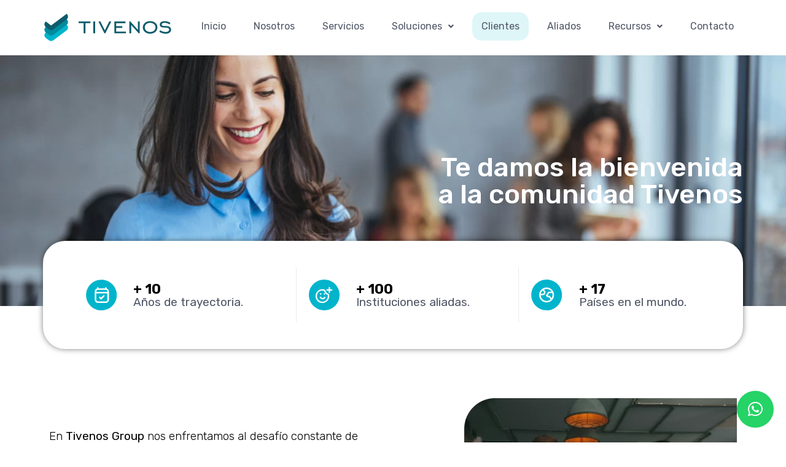

--- FILE ---
content_type: text/html; charset=UTF-8
request_url: https://tivenos.com/clientes/
body_size: 28341
content:
<!DOCTYPE html>
<html lang="es">
    <head>
        <meta charset="UTF-8">
        <meta name="viewport" content="width=device-width, initial-scale=1.0, viewport-fit=cover" />
                <meta name='robots' content='index, follow, max-image-preview:large, max-snippet:-1, max-video-preview:-1' />

	<!-- This site is optimized with the Yoast SEO plugin v26.6 - https://yoast.com/wordpress/plugins/seo/ -->
	<title>Clientes - TÍVENOS</title>
	<link rel="canonical" href="https://tivenos.com/clientes/" />
	<meta property="og:locale" content="es_ES" />
	<meta property="og:type" content="article" />
	<meta property="og:title" content="Clientes - TÍVENOS" />
	<meta property="og:description" content="Te damos la bienvenida a la comunidad Tivenos + 10 Años de trayectoria. + 100 Instituciones aliadas. + 17 Países en el mundo. En Tivenos Group nos enfrentamos al desafío constante de ayudar a las Instituciones educativas a adaptarse a un entorno digital en constante evolución. Nuestra solución consiste en ofrecer herramientas y servicios especializados que simplifican la digitalización de los procesos educativos, permitiendo a las Instituciones mejorar su gestión, incrementando su rentabilidad y número de estudiantes, así como ofrecer una experiencia académica de alta calidad. Ofrecemos soluciones integrales, personalizadas y tecnológicas que revolucionan la forma de gestionar Instituciones Educativas para alcanzar su próximo nivel. Nuestros clientes ¿Por qué elegir a Tivenos Group?   Gloriana Cumming Caso de éxito Rosa Monge Caso de éxito ULACIT &#8211; Adriana Caso de éxito ULACIT &#8211; Alex Caso de éxito Únete a nuestra comunidad Descubre por qué ciento de Instituciones Educativas confían en Tivenos Group. ¡Únete a nuestra comunidad hoy mismo y comienza a alcanzar tus objetivos!" />
	<meta property="og:url" content="https://tivenos.com/clientes/" />
	<meta property="og:site_name" content="TÍVENOS" />
	<meta property="article:publisher" content="https://www.facebook.com/tivenosoficial" />
	<meta property="article:modified_time" content="2025-08-19T12:17:00+00:00" />
	<meta property="og:image" content="https://tivenos.com/wp-content/uploads/2024/04/Calendario-icon.svg" />
	<meta name="twitter:card" content="summary_large_image" />
	<meta name="twitter:label1" content="Tiempo de lectura" />
	<meta name="twitter:data1" content="10 minutos" />
	<script type="application/ld+json" class="yoast-schema-graph">{"@context":"https://schema.org","@graph":[{"@type":"WebPage","@id":"https://tivenos.com/clientes/","url":"https://tivenos.com/clientes/","name":"Clientes - TÍVENOS","isPartOf":{"@id":"https://tivenos.com/#website"},"primaryImageOfPage":{"@id":"https://tivenos.com/clientes/#primaryimage"},"image":{"@id":"https://tivenos.com/clientes/#primaryimage"},"thumbnailUrl":"https://tivenos.com/wp-content/uploads/2024/04/Calendario-icon.svg","datePublished":"2024-03-08T16:19:55+00:00","dateModified":"2025-08-19T12:17:00+00:00","breadcrumb":{"@id":"https://tivenos.com/clientes/#breadcrumb"},"inLanguage":"es","potentialAction":[{"@type":"ReadAction","target":["https://tivenos.com/clientes/"]}]},{"@type":"ImageObject","inLanguage":"es","@id":"https://tivenos.com/clientes/#primaryimage","url":"https://tivenos.com/wp-content/uploads/2024/04/Calendario-icon.svg","contentUrl":"https://tivenos.com/wp-content/uploads/2024/04/Calendario-icon.svg"},{"@type":"BreadcrumbList","@id":"https://tivenos.com/clientes/#breadcrumb","itemListElement":[{"@type":"ListItem","position":1,"name":"Portada","item":"https://tivenos.com/"},{"@type":"ListItem","position":2,"name":"Clientes"}]},{"@type":"WebSite","@id":"https://tivenos.com/#website","url":"https://tivenos.com/","name":"TIVENOS","description":"Llevamos tu Institución al próximo nivel","publisher":{"@id":"https://tivenos.com/#organization"},"potentialAction":[{"@type":"SearchAction","target":{"@type":"EntryPoint","urlTemplate":"https://tivenos.com/?s={search_term_string}"},"query-input":{"@type":"PropertyValueSpecification","valueRequired":true,"valueName":"search_term_string"}}],"inLanguage":"es"},{"@type":"Organization","@id":"https://tivenos.com/#organization","name":"TIVENOS","url":"https://tivenos.com/","logo":{"@type":"ImageObject","inLanguage":"es","@id":"https://tivenos.com/#/schema/logo/image/","url":"https://tivenos.com/wp-content/uploads/2024/02/Logo_Tivenos-1.png","contentUrl":"https://tivenos.com/wp-content/uploads/2024/02/Logo_Tivenos-1.png","width":844,"height":196,"caption":"TIVENOS"},"image":{"@id":"https://tivenos.com/#/schema/logo/image/"},"sameAs":["https://www.facebook.com/tivenosoficial","https://www.linkedin.com/company/tivenos---solutions-for-education/"]}]}</script>
	<!-- / Yoast SEO plugin. -->


<link rel="alternate" type="application/rss+xml" title="TÍVENOS &raquo; Feed" href="https://tivenos.com/feed/" />
<link rel="alternate" title="oEmbed (JSON)" type="application/json+oembed" href="https://tivenos.com/wp-json/oembed/1.0/embed?url=https%3A%2F%2Ftivenos.com%2Fclientes%2F" />
<link rel="alternate" title="oEmbed (XML)" type="text/xml+oembed" href="https://tivenos.com/wp-json/oembed/1.0/embed?url=https%3A%2F%2Ftivenos.com%2Fclientes%2F&#038;format=xml" />
<style id='wp-img-auto-sizes-contain-inline-css'>
img:is([sizes=auto i],[sizes^="auto," i]){contain-intrinsic-size:3000px 1500px}
/*# sourceURL=wp-img-auto-sizes-contain-inline-css */
</style>
<style id='global-styles-inline-css'>
:root{--wp--preset--aspect-ratio--square: 1;--wp--preset--aspect-ratio--4-3: 4/3;--wp--preset--aspect-ratio--3-4: 3/4;--wp--preset--aspect-ratio--3-2: 3/2;--wp--preset--aspect-ratio--2-3: 2/3;--wp--preset--aspect-ratio--16-9: 16/9;--wp--preset--aspect-ratio--9-16: 9/16;--wp--preset--color--black: #000000;--wp--preset--color--cyan-bluish-gray: #abb8c3;--wp--preset--color--white: #ffffff;--wp--preset--color--pale-pink: #f78da7;--wp--preset--color--vivid-red: #cf2e2e;--wp--preset--color--luminous-vivid-orange: #ff6900;--wp--preset--color--luminous-vivid-amber: #fcb900;--wp--preset--color--light-green-cyan: #7bdcb5;--wp--preset--color--vivid-green-cyan: #00d084;--wp--preset--color--pale-cyan-blue: #8ed1fc;--wp--preset--color--vivid-cyan-blue: #0693e3;--wp--preset--color--vivid-purple: #9b51e0;--wp--preset--gradient--vivid-cyan-blue-to-vivid-purple: linear-gradient(135deg,rgb(6,147,227) 0%,rgb(155,81,224) 100%);--wp--preset--gradient--light-green-cyan-to-vivid-green-cyan: linear-gradient(135deg,rgb(122,220,180) 0%,rgb(0,208,130) 100%);--wp--preset--gradient--luminous-vivid-amber-to-luminous-vivid-orange: linear-gradient(135deg,rgb(252,185,0) 0%,rgb(255,105,0) 100%);--wp--preset--gradient--luminous-vivid-orange-to-vivid-red: linear-gradient(135deg,rgb(255,105,0) 0%,rgb(207,46,46) 100%);--wp--preset--gradient--very-light-gray-to-cyan-bluish-gray: linear-gradient(135deg,rgb(238,238,238) 0%,rgb(169,184,195) 100%);--wp--preset--gradient--cool-to-warm-spectrum: linear-gradient(135deg,rgb(74,234,220) 0%,rgb(151,120,209) 20%,rgb(207,42,186) 40%,rgb(238,44,130) 60%,rgb(251,105,98) 80%,rgb(254,248,76) 100%);--wp--preset--gradient--blush-light-purple: linear-gradient(135deg,rgb(255,206,236) 0%,rgb(152,150,240) 100%);--wp--preset--gradient--blush-bordeaux: linear-gradient(135deg,rgb(254,205,165) 0%,rgb(254,45,45) 50%,rgb(107,0,62) 100%);--wp--preset--gradient--luminous-dusk: linear-gradient(135deg,rgb(255,203,112) 0%,rgb(199,81,192) 50%,rgb(65,88,208) 100%);--wp--preset--gradient--pale-ocean: linear-gradient(135deg,rgb(255,245,203) 0%,rgb(182,227,212) 50%,rgb(51,167,181) 100%);--wp--preset--gradient--electric-grass: linear-gradient(135deg,rgb(202,248,128) 0%,rgb(113,206,126) 100%);--wp--preset--gradient--midnight: linear-gradient(135deg,rgb(2,3,129) 0%,rgb(40,116,252) 100%);--wp--preset--font-size--small: 13px;--wp--preset--font-size--medium: 20px;--wp--preset--font-size--large: 36px;--wp--preset--font-size--x-large: 42px;--wp--preset--spacing--20: 0.44rem;--wp--preset--spacing--30: 0.67rem;--wp--preset--spacing--40: 1rem;--wp--preset--spacing--50: 1.5rem;--wp--preset--spacing--60: 2.25rem;--wp--preset--spacing--70: 3.38rem;--wp--preset--spacing--80: 5.06rem;--wp--preset--shadow--natural: 6px 6px 9px rgba(0, 0, 0, 0.2);--wp--preset--shadow--deep: 12px 12px 50px rgba(0, 0, 0, 0.4);--wp--preset--shadow--sharp: 6px 6px 0px rgba(0, 0, 0, 0.2);--wp--preset--shadow--outlined: 6px 6px 0px -3px rgb(255, 255, 255), 6px 6px rgb(0, 0, 0);--wp--preset--shadow--crisp: 6px 6px 0px rgb(0, 0, 0);}:root { --wp--style--global--content-size: 800px;--wp--style--global--wide-size: 1200px; }:where(body) { margin: 0; }.wp-site-blocks > .alignleft { float: left; margin-right: 2em; }.wp-site-blocks > .alignright { float: right; margin-left: 2em; }.wp-site-blocks > .aligncenter { justify-content: center; margin-left: auto; margin-right: auto; }:where(.wp-site-blocks) > * { margin-block-start: 24px; margin-block-end: 0; }:where(.wp-site-blocks) > :first-child { margin-block-start: 0; }:where(.wp-site-blocks) > :last-child { margin-block-end: 0; }:root { --wp--style--block-gap: 24px; }:root :where(.is-layout-flow) > :first-child{margin-block-start: 0;}:root :where(.is-layout-flow) > :last-child{margin-block-end: 0;}:root :where(.is-layout-flow) > *{margin-block-start: 24px;margin-block-end: 0;}:root :where(.is-layout-constrained) > :first-child{margin-block-start: 0;}:root :where(.is-layout-constrained) > :last-child{margin-block-end: 0;}:root :where(.is-layout-constrained) > *{margin-block-start: 24px;margin-block-end: 0;}:root :where(.is-layout-flex){gap: 24px;}:root :where(.is-layout-grid){gap: 24px;}.is-layout-flow > .alignleft{float: left;margin-inline-start: 0;margin-inline-end: 2em;}.is-layout-flow > .alignright{float: right;margin-inline-start: 2em;margin-inline-end: 0;}.is-layout-flow > .aligncenter{margin-left: auto !important;margin-right: auto !important;}.is-layout-constrained > .alignleft{float: left;margin-inline-start: 0;margin-inline-end: 2em;}.is-layout-constrained > .alignright{float: right;margin-inline-start: 2em;margin-inline-end: 0;}.is-layout-constrained > .aligncenter{margin-left: auto !important;margin-right: auto !important;}.is-layout-constrained > :where(:not(.alignleft):not(.alignright):not(.alignfull)){max-width: var(--wp--style--global--content-size);margin-left: auto !important;margin-right: auto !important;}.is-layout-constrained > .alignwide{max-width: var(--wp--style--global--wide-size);}body .is-layout-flex{display: flex;}.is-layout-flex{flex-wrap: wrap;align-items: center;}.is-layout-flex > :is(*, div){margin: 0;}body .is-layout-grid{display: grid;}.is-layout-grid > :is(*, div){margin: 0;}body{padding-top: 0px;padding-right: 0px;padding-bottom: 0px;padding-left: 0px;}a:where(:not(.wp-element-button)){text-decoration: underline;}:root :where(.wp-element-button, .wp-block-button__link){background-color: #32373c;border-width: 0;color: #fff;font-family: inherit;font-size: inherit;font-style: inherit;font-weight: inherit;letter-spacing: inherit;line-height: inherit;padding-top: calc(0.667em + 2px);padding-right: calc(1.333em + 2px);padding-bottom: calc(0.667em + 2px);padding-left: calc(1.333em + 2px);text-decoration: none;text-transform: inherit;}.has-black-color{color: var(--wp--preset--color--black) !important;}.has-cyan-bluish-gray-color{color: var(--wp--preset--color--cyan-bluish-gray) !important;}.has-white-color{color: var(--wp--preset--color--white) !important;}.has-pale-pink-color{color: var(--wp--preset--color--pale-pink) !important;}.has-vivid-red-color{color: var(--wp--preset--color--vivid-red) !important;}.has-luminous-vivid-orange-color{color: var(--wp--preset--color--luminous-vivid-orange) !important;}.has-luminous-vivid-amber-color{color: var(--wp--preset--color--luminous-vivid-amber) !important;}.has-light-green-cyan-color{color: var(--wp--preset--color--light-green-cyan) !important;}.has-vivid-green-cyan-color{color: var(--wp--preset--color--vivid-green-cyan) !important;}.has-pale-cyan-blue-color{color: var(--wp--preset--color--pale-cyan-blue) !important;}.has-vivid-cyan-blue-color{color: var(--wp--preset--color--vivid-cyan-blue) !important;}.has-vivid-purple-color{color: var(--wp--preset--color--vivid-purple) !important;}.has-black-background-color{background-color: var(--wp--preset--color--black) !important;}.has-cyan-bluish-gray-background-color{background-color: var(--wp--preset--color--cyan-bluish-gray) !important;}.has-white-background-color{background-color: var(--wp--preset--color--white) !important;}.has-pale-pink-background-color{background-color: var(--wp--preset--color--pale-pink) !important;}.has-vivid-red-background-color{background-color: var(--wp--preset--color--vivid-red) !important;}.has-luminous-vivid-orange-background-color{background-color: var(--wp--preset--color--luminous-vivid-orange) !important;}.has-luminous-vivid-amber-background-color{background-color: var(--wp--preset--color--luminous-vivid-amber) !important;}.has-light-green-cyan-background-color{background-color: var(--wp--preset--color--light-green-cyan) !important;}.has-vivid-green-cyan-background-color{background-color: var(--wp--preset--color--vivid-green-cyan) !important;}.has-pale-cyan-blue-background-color{background-color: var(--wp--preset--color--pale-cyan-blue) !important;}.has-vivid-cyan-blue-background-color{background-color: var(--wp--preset--color--vivid-cyan-blue) !important;}.has-vivid-purple-background-color{background-color: var(--wp--preset--color--vivid-purple) !important;}.has-black-border-color{border-color: var(--wp--preset--color--black) !important;}.has-cyan-bluish-gray-border-color{border-color: var(--wp--preset--color--cyan-bluish-gray) !important;}.has-white-border-color{border-color: var(--wp--preset--color--white) !important;}.has-pale-pink-border-color{border-color: var(--wp--preset--color--pale-pink) !important;}.has-vivid-red-border-color{border-color: var(--wp--preset--color--vivid-red) !important;}.has-luminous-vivid-orange-border-color{border-color: var(--wp--preset--color--luminous-vivid-orange) !important;}.has-luminous-vivid-amber-border-color{border-color: var(--wp--preset--color--luminous-vivid-amber) !important;}.has-light-green-cyan-border-color{border-color: var(--wp--preset--color--light-green-cyan) !important;}.has-vivid-green-cyan-border-color{border-color: var(--wp--preset--color--vivid-green-cyan) !important;}.has-pale-cyan-blue-border-color{border-color: var(--wp--preset--color--pale-cyan-blue) !important;}.has-vivid-cyan-blue-border-color{border-color: var(--wp--preset--color--vivid-cyan-blue) !important;}.has-vivid-purple-border-color{border-color: var(--wp--preset--color--vivid-purple) !important;}.has-vivid-cyan-blue-to-vivid-purple-gradient-background{background: var(--wp--preset--gradient--vivid-cyan-blue-to-vivid-purple) !important;}.has-light-green-cyan-to-vivid-green-cyan-gradient-background{background: var(--wp--preset--gradient--light-green-cyan-to-vivid-green-cyan) !important;}.has-luminous-vivid-amber-to-luminous-vivid-orange-gradient-background{background: var(--wp--preset--gradient--luminous-vivid-amber-to-luminous-vivid-orange) !important;}.has-luminous-vivid-orange-to-vivid-red-gradient-background{background: var(--wp--preset--gradient--luminous-vivid-orange-to-vivid-red) !important;}.has-very-light-gray-to-cyan-bluish-gray-gradient-background{background: var(--wp--preset--gradient--very-light-gray-to-cyan-bluish-gray) !important;}.has-cool-to-warm-spectrum-gradient-background{background: var(--wp--preset--gradient--cool-to-warm-spectrum) !important;}.has-blush-light-purple-gradient-background{background: var(--wp--preset--gradient--blush-light-purple) !important;}.has-blush-bordeaux-gradient-background{background: var(--wp--preset--gradient--blush-bordeaux) !important;}.has-luminous-dusk-gradient-background{background: var(--wp--preset--gradient--luminous-dusk) !important;}.has-pale-ocean-gradient-background{background: var(--wp--preset--gradient--pale-ocean) !important;}.has-electric-grass-gradient-background{background: var(--wp--preset--gradient--electric-grass) !important;}.has-midnight-gradient-background{background: var(--wp--preset--gradient--midnight) !important;}.has-small-font-size{font-size: var(--wp--preset--font-size--small) !important;}.has-medium-font-size{font-size: var(--wp--preset--font-size--medium) !important;}.has-large-font-size{font-size: var(--wp--preset--font-size--large) !important;}.has-x-large-font-size{font-size: var(--wp--preset--font-size--x-large) !important;}
:root :where(.wp-block-pullquote){font-size: 1.5em;line-height: 1.6;}
/*# sourceURL=global-styles-inline-css */
</style>
<link rel='stylesheet' id='wpo_min-header-0-css' href='https://tivenos.com/wp-content/cache/wpo-minify/1768275261/assets/wpo-minify-header-d2c87e31.min.css' media='all' />
<script id="jquery-core-js-before">
/* < ![CDATA[ */
function jltmaNS(n){for(var e=n.split("."),a=window,i="",r=e.length,t=0;r>t;t++)"window"!=e[t]&&(i=e[t],a[i]=a[i]||{},a=a[i]);return a;}
/* ]]> */
//# sourceURL=jquery-core-js-before
</script>
<script data-cfasync="false" src="https://tivenos.com/wp-includes/js/jquery/jquery.min.js" id="jquery-core-js"></script>
<script data-cfasync="false" src="https://tivenos.com/wp-includes/js/jquery/jquery-migrate.min.js" id="jquery-migrate-js"></script>
<script id="jquery-js-after">
!function($){"use strict";$(document).ready(function(){$(this).scrollTop()>100&&$(".hfe-scroll-to-top-wrap").removeClass("hfe-scroll-to-top-hide"),$(window).scroll(function(){$(this).scrollTop()<100?$(".hfe-scroll-to-top-wrap").fadeOut(300):$(".hfe-scroll-to-top-wrap").fadeIn(300)}),$(".hfe-scroll-to-top-wrap").on("click",function(){$("html, body").animate({scrollTop:0},300);return!1})})}(jQuery);
!function($){'use strict';$(document).ready(function(){var bar=$('.hfe-reading-progress-bar');if(!bar.length)return;$(window).on('scroll',function(){var s=$(window).scrollTop(),d=$(document).height()-$(window).height(),p=d? s/d*100:0;bar.css('width',p+'%')});});}(jQuery);
//# sourceURL=jquery-js-after
</script>
<script id="ays-pb-js-extra">
var pbLocalizeObj = {"ajax":"https://tivenos.com/wp-admin/admin-ajax.php","seconds":"seconds","thisWillClose":"This will close in","icons":{"close_icon":"\u003Csvg class=\"ays_pb_material_close_icon\" xmlns=\"https://www.w3.org/2000/svg\" height=\"36px\" viewBox=\"0 0 24 24\" width=\"36px\" fill=\"#000000\" alt=\"Pop-up Close\"\u003E\u003Cpath d=\"M0 0h24v24H0z\" fill=\"none\"/\u003E\u003Cpath d=\"M19 6.41L17.59 5 12 10.59 6.41 5 5 6.41 10.59 12 5 17.59 6.41 19 12 13.41 17.59 19 19 17.59 13.41 12z\"/\u003E\u003C/svg\u003E","close_circle_icon":"\u003Csvg class=\"ays_pb_material_close_circle_icon\" xmlns=\"https://www.w3.org/2000/svg\" height=\"24\" viewBox=\"0 0 24 24\" width=\"36\" alt=\"Pop-up Close\"\u003E\u003Cpath d=\"M0 0h24v24H0z\" fill=\"none\"/\u003E\u003Cpath d=\"M12 2C6.47 2 2 6.47 2 12s4.47 10 10 10 10-4.47 10-10S17.53 2 12 2zm5 13.59L15.59 17 12 13.41 8.41 17 7 15.59 10.59 12 7 8.41 8.41 7 12 10.59 15.59 7 17 8.41 13.41 12 17 15.59z\"/\u003E\u003C/svg\u003E","volume_up_icon":"\u003Csvg class=\"ays_pb_fa_volume\" xmlns=\"https://www.w3.org/2000/svg\" height=\"24\" viewBox=\"0 0 24 24\" width=\"36\"\u003E\u003Cpath d=\"M0 0h24v24H0z\" fill=\"none\"/\u003E\u003Cpath d=\"M3 9v6h4l5 5V4L7 9H3zm13.5 3c0-1.77-1.02-3.29-2.5-4.03v8.05c1.48-.73 2.5-2.25 2.5-4.02zM14 3.23v2.06c2.89.86 5 3.54 5 6.71s-2.11 5.85-5 6.71v2.06c4.01-.91 7-4.49 7-8.77s-2.99-7.86-7-8.77z\"/\u003E\u003C/svg\u003E","volume_mute_icon":"\u003Csvg xmlns=\"https://www.w3.org/2000/svg\" height=\"24\" viewBox=\"0 0 24 24\" width=\"24\"\u003E\u003Cpath d=\"M0 0h24v24H0z\" fill=\"none\"/\u003E\u003Cpath d=\"M7 9v6h4l5 5V4l-5 5H7z\"/\u003E\u003C/svg\u003E"}};
//# sourceURL=ays-pb-js-extra
</script>
<script src="https://tivenos.com/wp-content/plugins/ays-popup-box/public/js/ays-pb-public.js" id="ays-pb-js"></script>
<script src="https://tivenos.com/wp-content/plugins/user-submitted-posts/resources/jquery.cookie.js" id="usp_cookie-js"></script>
<script src="https://tivenos.com/wp-content/plugins/user-submitted-posts/resources/jquery.parsley.min.js" id="usp_parsley-js"></script>
<script id="usp_core-js-before">
var usp_custom_field = "usp_custom_field"; var usp_custom_field_2 = "usp_custom_field_2"; var usp_custom_checkbox = "usp_custom_checkbox"; var usp_case_sensitivity = "false"; var usp_min_images = 0; var usp_max_images = 1; var usp_parsley_error = "Respuesta incorrecta."; var usp_multiple_cats = 0; var usp_existing_tags = 0; var usp_recaptcha_disp = "hide"; var usp_recaptcha_vers = 2; var usp_recaptcha_key = ""; var challenge_nonce = "fa2820a336"; var ajax_url = "https:\/\/tivenos.com\/wp-admin\/admin-ajax.php"; 
//# sourceURL=usp_core-js-before
</script>
<script src="https://tivenos.com/wp-content/plugins/user-submitted-posts/resources/jquery.usp.core.js" id="usp_core-js"></script>
<script id="wk-tag-manager-script-js-after">
function shouldTrack(){
var trackLoggedIn = false;
var loggedIn = false;
if(!loggedIn){
return true;
} else if( trackLoggedIn ) {
return true;
}
return false;
}
function hasWKGoogleAnalyticsCookie() {
return (new RegExp('wp_wk_ga_untrack_' + document.location.hostname)).test(document.cookie);
}
if (!hasWKGoogleAnalyticsCookie() && shouldTrack()) {
//Google Tag Manager
(function (w, d, s, l, i) {
w[l] = w[l] || [];
w[l].push({
'gtm.start':
new Date().getTime(), event: 'gtm.js'
});
var f = d.getElementsByTagName(s)[0],
j = d.createElement(s), dl = l != 'dataLayer' ? '&l=' + l : '';
j.async = true;
j.src =
'https://www.googletagmanager.com/gtm.js?id=' + i + dl;
f.parentNode.insertBefore(j, f);
})(window, document, 'script', 'dataLayer', 'GTM-55S79R7S');
}

//# sourceURL=wk-tag-manager-script-js-after
</script>
<link rel="https://api.w.org/" href="https://tivenos.com/wp-json/" /><link rel="alternate" title="JSON" type="application/json" href="https://tivenos.com/wp-json/wp/v2/pages/416" /><link rel="EditURI" type="application/rsd+xml" title="RSD" href="https://tivenos.com/xmlrpc.php?rsd" />
<meta name="generator" content="WordPress 6.9" />
<link rel='shortlink' href='https://tivenos.com/?p=416' />
<meta name="generator" content="Elementor 3.34.1; features: e_font_icon_svg, additional_custom_breakpoints; settings: css_print_method-external, google_font-enabled, font_display-swap">
			<style>
				.e-con.e-parent:nth-of-type(n+4):not(.e-lazyloaded):not(.e-no-lazyload),
				.e-con.e-parent:nth-of-type(n+4):not(.e-lazyloaded):not(.e-no-lazyload) * {
					background-image: none !important;
				}
				@media screen and (max-height: 1024px) {
					.e-con.e-parent:nth-of-type(n+3):not(.e-lazyloaded):not(.e-no-lazyload),
					.e-con.e-parent:nth-of-type(n+3):not(.e-lazyloaded):not(.e-no-lazyload) * {
						background-image: none !important;
					}
				}
				@media screen and (max-height: 640px) {
					.e-con.e-parent:nth-of-type(n+2):not(.e-lazyloaded):not(.e-no-lazyload),
					.e-con.e-parent:nth-of-type(n+2):not(.e-lazyloaded):not(.e-no-lazyload) * {
						background-image: none !important;
					}
				}
			</style>
			<link rel="icon" href="https://tivenos.com/wp-content/uploads/2024/02/cropped-Logo_Tivenos-32x32.png" sizes="32x32" />
<link rel="icon" href="https://tivenos.com/wp-content/uploads/2024/02/cropped-Logo_Tivenos-192x192.png" sizes="192x192" />
<link rel="apple-touch-icon" href="https://tivenos.com/wp-content/uploads/2024/02/cropped-Logo_Tivenos-180x180.png" />
<meta name="msapplication-TileImage" content="https://tivenos.com/wp-content/uploads/2024/02/cropped-Logo_Tivenos-270x270.png" />
		<style id="wp-custom-css">
			.page-header {
    margin-inline-start: auto;
    margin-inline-end: auto;
    width: 100%;   
	display: none;
}

#qlwapp.qlwapp-rounded.qlwapp-bubble .qlwapp-toggle {
    border-radius: 50%;
    margin-bottom: 85px;
    right: -9px;
}


.elementor-8 .elementor-element.elementor-element-82da9d5 .menu-item.current-menu-item a.hfe-menu-item, .elementor-8 .elementor-element.elementor-element-82da9d5 .menu-item.current-menu-ancestor a.hfe-menu-item {
    padding-left: 15px;
    padding-right: 15px;
    border-radius: 15px;
}

.elementor-8 .elementor-element.elementor-element-82da9d5 .menu-item a.hfe-menu-item, .elementor-8 .elementor-element.elementor-element-82da9d5 .sub-menu a.hfe-sub-menu-item {
   border-radius: 15px;
}


.premium-person-style2 .premium-person-social {
   
    box-shadow: none;
    -webkit-transition: none;
   transition: none;
   
}

.elementor-6 .elementor-element.elementor-element-66bbd36 .premium-person-container  {
    width: 25%;
    padding: 15px;
    margin: 10px;
    background: #f4f4f4;
    border-radius: 42px;
}

.elementor-6 .elementor-element.elementor-element-66bbd36 .premium-person-container:hover {
     
    background: #000;
    border-radius: 42px;
	color: #fff !important;
}
.elementor-element .swiper-container .elementor-swiper-button svg, .elementor-element .swiper-container~.elementor-swiper-button svg, .elementor-element .swiper .elementor-swiper-button svg, .elementor-element .swiper~.elementor-swiper-button svg, .elementor-lightbox .swiper-container .elementor-swiper-button svg, .elementor-lightbox .swiper-container~.elementor-swiper-button svg, .elementor-lightbox .swiper .elementor-swiper-button svg, .elementor-lightbox .swiper~.elementor-swiper-button svg {
    fill: #fff;
    height: 2em;
    width: 2em;
    background: #00B4CC;
    padding: 10px;
    border-radius: 30px;
}

.elementor-313 .elementor-element.elementor-element-278082b .eihe-box .eihe-caption {
    align-items: center;
    justify-content: center;
    padding: 20px 20px 20px 20px;
    background: #000;
    border-radius: 35px;
}

.elementor-612 .elementor-element.elementor-element-43e1c56 .eihe-box .eihe-caption {
    align-items: center;
    justify-content: center;
    padding: 20px 20px 20px 20px;
    background: #000;
    border-radius: 35px;
}


.elementor-613 .elementor-element.elementor-element-278082b .eihe-box .eihe-caption {
    align-items: center;
    justify-content: center;
    padding: 20px 20px 20px 20px;
    background: #000;
    border-radius: 35px;
}


.elementor-614 .elementor-element.elementor-element-278082b .eihe-box .eihe-caption {
    align-items: center;
    justify-content: center;
    padding: 20px 20px 20px 20px;
    background: #000;
    border-radius: 35px;
}

.elementor-615 .elementor-element.elementor-element-278082b .eihe-box .eihe-caption {
    align-items: center;
    justify-content: center;
    padding: 20px 20px 20px 20px;
    background: #000;
    border-radius: 35px;
}

.elementor-611 .elementor-element.elementor-element-278082b .eihe-box .eihe-caption {
    align-items: center;
    justify-content: center;
    padding: 20px 20px 20px 20px;
    background: #000;
    border-radius: 35px;
}

.elementor-616 .elementor-element.elementor-element-278082b .eihe-box .eihe-caption {
    align-items: center;
    justify-content: center;
    padding: 20px 20px 20px 20px;
    background: #000;
    border-radius: 35px;
}

.elementor-610 .elementor-element.elementor-element-278082b .eihe-box .eihe-caption {
    align-items: center;
    justify-content: center;
    padding: 20px 20px 20px 20px;
    background: #000;
    border-radius: 35px;
}


.elementor-609 .elementor-element.elementor-element-278082b .eihe-box .eihe-caption {
    align-items: center;
    justify-content: center;
    padding: 20px 20px 20px 20px;
    background: #000;
    border-radius: 35px;
}


.elementor-6 .elementor-element.elementor-element-fadd249 .premium-carousel-wrapper .slick-arrow {
    font-size: 26px;
background-color: none;
}
.elementor-widget-heading .elementor-heading-title[class*=elementor-size-]>a {
    color: inherit;
    font-size: inherit;
    line-height: inherit;
    text-decoration: none;
}
#hotspot-632 .hotspot-title {
    color: #053c47;
    text-align: left;
	font-family: 'Rubik';
}
#hotspot-632 .hotspots-placeholder {
    background: #ffffff;
    border: 0 #ffffff solid;
    color: #053c47;    
    font-family: 'rubik';
}

.elementor-element.elementor-widget-e_image_hover_effects .eihe-box, .elementor-element.elementor-widget-e_image_hover_effects .eihe-box *, .elementor-element.elementor-widget-e_image_hover_effects .eihe-box :after, .elementor-element.elementor-widget-e_image_hover_effects .eihe-box :before, .elementor-element.elementor-widget-e_image_hover_effects .eihe-box:after, .elementor-element.elementor-widget-e_image_hover_effects .eihe-box:before {
    box-sizing: border-box;
    -webkit-transition: all .5s ease;
    -moz-transition: all .5s ease;
    transition: all .5s ease;
    font-family: 'Rubik' !important;
}
.jltma-post-absolute-bottom-content .jltma-entry-title a, .jltma-post-absolute-bottom-content-02 .jltma-entry-title a, .jltma-post-content-right .jltma-entry-title a {
    color: #201C44;
}

.elementor-2038 .elementor-element.elementor-element-43e1c56 .eihe-box .eihe-caption {
    align-items: center;
    justify-content: center;
    padding: 20px 20px 20px 20px;
    background: #000;
    border-radius: 35px;
}

.elementor-2064 .elementor-element.elementor-element-278082b  .eihe-box .eihe-caption {
    align-items: center;
    justify-content: center;
    padding: 20px 20px 20px 20px;
    background: #000;
    border-radius: 35px;
}

.elementor-2079 .elementor-element.elementor-element-278082b  .eihe-box .eihe-caption {
    align-items: center;
    justify-content: center;
    padding: 20px 20px 20px 20px;
    background: #000;
    border-radius: 35px;
}
.elementor-2184 .elementor-element.elementor-element-73c8722 .jltma-countdown-wrapper .jltma-countdown-item {
    background-color: #fff;
    border-radius: 32px;
    margin: 36px;
    padding: 30px;
    width: 200px;
	box-shadow: 3px 2px #eee;
}
span.ht-count
 { padding: 28px 0px;
	 border: transparent!important; 
	 width: 139px;
	 border-radius:10px;
	 text-align: center;
}
.site-footer {
    
    position: relative;
    display: none;
}

.elementor-2844 .elementor-element.elementor-element-2b0516fa .menu-item.current-menu-item a.hfe-menu-item, .elementor-2844 .elementor-element.elementor-element-2b0516fa .menu-item.current-menu-ancestor a.hfe-menu-item {
    color: var(--e-global-color-accent);
    background-color: var(--e-global-color-8586cb4);
    border-radius: 15px;
}
.elementor-2844 .elementor-element.elementor-element-2b0516fa .menu-item.current-menu-item a.hfe-menu-item, .elementor-2844 .elementor-element.elementor-element-2b0516fa .menu-item.current-menu-ancestor a.hfe-menu-item {
    color: var(--e-global-color-accent);
    background-color: var(--e-global-color-8586cb4);
    border-radius: 15px;
}

.elementor-2844 .elementor-element.elementor-element-2b0516fa .menu-item a.hfe-menu-item:hover, .elementor-2844 .elementor-element.elementor-element-2b0516fa .sub-menu a.hfe-sub-menu-item:hover, .elementor-2844 .elementor-element.elementor-element-2b0516fa .menu-item.current-menu-item a.hfe-menu-item, .elementor-2844 .elementor-element.elementor-element-2b0516fa .menu-item a.hfe-menu-item.highlighted, .elementor-2844 .elementor-element.elementor-element-2b0516fa .menu-item a.hfe-menu-item:focus {
    background-color: #00B4CC25;
    border-radius: 15px;
}

.elementor-widget-image {
    text-align: left; 
}


@media (max-width: 768px) {
    #qlwapp.qlwapp-rounded.qlwapp-bubble .qlwapp-toggle {
        width: 50px !important;
        height: 50px !important;
				margin-bottom: 75px !important;
    }
}
		</style>
		<style id="wpr_lightbox_styles">
				.lg-backdrop {
					background-color: rgba(0,0,0,0.6) !important;
				}
				.lg-toolbar,
				.lg-dropdown {
					background-color: rgba(0,0,0,0.8) !important;
				}
				.lg-dropdown:after {
					border-bottom-color: rgba(0,0,0,0.8) !important;
				}
				.lg-sub-html {
					background-color: rgba(0,0,0,0.8) !important;
				}
				.lg-thumb-outer,
				.lg-progress-bar {
					background-color: #444444 !important;
				}
				.lg-progress {
					background-color: #a90707 !important;
				}
				.lg-icon {
					color: #efefef !important;
					font-size: 20px !important;
				}
				.lg-icon.lg-toogle-thumb {
					font-size: 24px !important;
				}
				.lg-icon:hover,
				.lg-dropdown-text:hover {
					color: #ffffff !important;
				}
				.lg-sub-html,
				.lg-dropdown-text {
					color: #efefef !important;
					font-size: 14px !important;
				}
				#lg-counter {
					color: #efefef !important;
					font-size: 14px !important;
				}
				.lg-prev,
				.lg-next {
					font-size: 35px !important;
				}

				/* Defaults */
				.lg-icon {
				background-color: transparent !important;
				}

				#lg-counter {
				opacity: 0.9;
				}

				.lg-thumb-outer {
				padding: 0 10px;
				}

				.lg-thumb-item {
				border-radius: 0 !important;
				border: none !important;
				opacity: 0.5;
				}

				.lg-thumb-item.active {
					opacity: 1;
				}
	         </style>    </head>

<body class="wp-singular page-template-default page page-id-416 wp-embed-responsive wp-theme-hello-elementor ehf-template-hello-elementor ehf-stylesheet-hello-elementor hello-elementor-default exclusive-addons-elementor elementor-default elementor-kit-5 elementor-page elementor-page-416">

<noscript>
    <iframe src="https://www.googletagmanager.com/ns.html?id=GTM-55S79R7S" height="0" width="0"
        style="display:none;visibility:hidden"></iframe>
</noscript>

<style>.elementor-2844 .elementor-element.elementor-element-104b736a{--display:flex;--flex-direction:row;--container-widget-width:initial;--container-widget-height:100%;--container-widget-flex-grow:1;--container-widget-align-self:stretch;--flex-wrap-mobile:wrap;--justify-content:space-between;--padding-top:20px;--padding-bottom:20px;--padding-left:20px;--padding-right:20px;}.elementor-widget-image .widget-image-caption{color:var( --e-global-color-text );font-family:var( --e-global-typography-text-font-family ), Sans-serif;font-size:var( --e-global-typography-text-font-size );font-weight:var( --e-global-typography-text-font-weight );}.elementor-widget-navigation-menu .menu-item a.hfe-menu-item.elementor-button{background-color:var( --e-global-color-accent );font-family:var( --e-global-typography-accent-font-family ), Sans-serif;font-weight:var( --e-global-typography-accent-font-weight );}.elementor-widget-navigation-menu .menu-item a.hfe-menu-item.elementor-button:hover{background-color:var( --e-global-color-accent );}.elementor-widget-navigation-menu a.hfe-menu-item, .elementor-widget-navigation-menu a.hfe-sub-menu-item{font-family:var( --e-global-typography-primary-font-family ), Sans-serif;font-size:var( --e-global-typography-primary-font-size );font-weight:var( --e-global-typography-primary-font-weight );}.elementor-widget-navigation-menu .menu-item a.hfe-menu-item, .elementor-widget-navigation-menu .sub-menu a.hfe-sub-menu-item{color:var( --e-global-color-text );}.elementor-widget-navigation-menu .menu-item a.hfe-menu-item:hover,
								.elementor-widget-navigation-menu .sub-menu a.hfe-sub-menu-item:hover,
								.elementor-widget-navigation-menu .menu-item.current-menu-item a.hfe-menu-item,
								.elementor-widget-navigation-menu .menu-item a.hfe-menu-item.highlighted,
								.elementor-widget-navigation-menu .menu-item a.hfe-menu-item:focus{color:var( --e-global-color-accent );}.elementor-widget-navigation-menu .hfe-nav-menu-layout:not(.hfe-pointer__framed) .menu-item.parent a.hfe-menu-item:before,
								.elementor-widget-navigation-menu .hfe-nav-menu-layout:not(.hfe-pointer__framed) .menu-item.parent a.hfe-menu-item:after{background-color:var( --e-global-color-accent );}.elementor-widget-navigation-menu .hfe-nav-menu-layout:not(.hfe-pointer__framed) .menu-item.parent .sub-menu .hfe-has-submenu-container a:after{background-color:var( --e-global-color-accent );}.elementor-widget-navigation-menu .hfe-pointer__framed .menu-item.parent a.hfe-menu-item:before,
								.elementor-widget-navigation-menu .hfe-pointer__framed .menu-item.parent a.hfe-menu-item:after{border-color:var( --e-global-color-accent );}
							.elementor-widget-navigation-menu .sub-menu li a.hfe-sub-menu-item,
							.elementor-widget-navigation-menu nav.hfe-dropdown li a.hfe-sub-menu-item,
							.elementor-widget-navigation-menu nav.hfe-dropdown li a.hfe-menu-item,
							.elementor-widget-navigation-menu nav.hfe-dropdown-expandible li a.hfe-menu-item,
							.elementor-widget-navigation-menu nav.hfe-dropdown-expandible li a.hfe-sub-menu-item{font-family:var( --e-global-typography-accent-font-family ), Sans-serif;font-weight:var( --e-global-typography-accent-font-weight );}.elementor-2844 .elementor-element.elementor-element-2b0516fa .menu-item a.hfe-menu-item{padding-left:15px;padding-right:15px;}.elementor-2844 .elementor-element.elementor-element-2b0516fa .menu-item a.hfe-sub-menu-item{padding-left:calc( 15px + 20px );padding-right:15px;}.elementor-2844 .elementor-element.elementor-element-2b0516fa .hfe-nav-menu__layout-vertical .menu-item ul ul a.hfe-sub-menu-item{padding-left:calc( 15px + 40px );padding-right:15px;}.elementor-2844 .elementor-element.elementor-element-2b0516fa .hfe-nav-menu__layout-vertical .menu-item ul ul ul a.hfe-sub-menu-item{padding-left:calc( 15px + 60px );padding-right:15px;}.elementor-2844 .elementor-element.elementor-element-2b0516fa .hfe-nav-menu__layout-vertical .menu-item ul ul ul ul a.hfe-sub-menu-item{padding-left:calc( 15px + 80px );padding-right:15px;}.elementor-2844 .elementor-element.elementor-element-2b0516fa .menu-item a.hfe-menu-item, .elementor-2844 .elementor-element.elementor-element-2b0516fa .menu-item a.hfe-sub-menu-item{padding-top:15px;padding-bottom:15px;}body:not(.rtl) .elementor-2844 .elementor-element.elementor-element-2b0516fa .hfe-nav-menu__layout-horizontal .hfe-nav-menu > li.menu-item:not(:last-child){margin-right:15px;}body.rtl .elementor-2844 .elementor-element.elementor-element-2b0516fa .hfe-nav-menu__layout-horizontal .hfe-nav-menu > li.menu-item:not(:last-child){margin-left:15px;}.elementor-2844 .elementor-element.elementor-element-2b0516fa nav:not(.hfe-nav-menu__layout-horizontal) .hfe-nav-menu > li.menu-item:not(:last-child){margin-bottom:15px;}.elementor-2844 .elementor-element.elementor-element-2b0516fa .sub-menu{border-radius:20px 20px 20px 20px;}.elementor-2844 .elementor-element.elementor-element-2b0516fa .sub-menu li.menu-item:first-child{border-top-left-radius:20px;border-top-right-radius:20px;overflow:hidden;}.elementor-2844 .elementor-element.elementor-element-2b0516fa .sub-menu li.menu-item:last-child{border-bottom-right-radius:20px;border-bottom-left-radius:20px;overflow:hidden;}.elementor-2844 .elementor-element.elementor-element-2b0516fa nav.hfe-dropdown{border-radius:20px 20px 20px 20px;}.elementor-2844 .elementor-element.elementor-element-2b0516fa nav.hfe-dropdown li.menu-item:first-child{border-top-left-radius:20px;border-top-right-radius:20px;overflow:hidden;}.elementor-2844 .elementor-element.elementor-element-2b0516fa nav.hfe-dropdown li.menu-item:last-child{border-bottom-right-radius:20px;border-bottom-left-radius:20px;overflow:hidden;}.elementor-2844 .elementor-element.elementor-element-2b0516fa nav.hfe-dropdown-expandible{border-radius:20px 20px 20px 20px;}.elementor-2844 .elementor-element.elementor-element-2b0516fa nav.hfe-dropdown-expandible li.menu-item:first-child{border-top-left-radius:20px;border-top-right-radius:20px;overflow:hidden;}.elementor-2844 .elementor-element.elementor-element-2b0516fa nav.hfe-dropdown-expandible li.menu-item:last-child{border-bottom-right-radius:20px;border-bottom-left-radius:20px;overflow:hidden;}.elementor-2844 .elementor-element.elementor-element-2b0516fa ul.sub-menu{width:220px;}.elementor-2844 .elementor-element.elementor-element-2b0516fa .sub-menu a.hfe-sub-menu-item,
						 .elementor-2844 .elementor-element.elementor-element-2b0516fa nav.hfe-dropdown li a.hfe-menu-item,
						 .elementor-2844 .elementor-element.elementor-element-2b0516fa nav.hfe-dropdown li a.hfe-sub-menu-item,
						 .elementor-2844 .elementor-element.elementor-element-2b0516fa nav.hfe-dropdown-expandible li a.hfe-menu-item,
						 .elementor-2844 .elementor-element.elementor-element-2b0516fa nav.hfe-dropdown-expandible li a.hfe-sub-menu-item{padding-top:15px;padding-bottom:15px;}.elementor-2844 .elementor-element.elementor-element-2b0516fa .hfe-nav-menu__toggle{margin:0 auto;}.elementor-2844 .elementor-element.elementor-element-2b0516fa .menu-item a.hfe-menu-item, .elementor-2844 .elementor-element.elementor-element-2b0516fa .sub-menu a.hfe-sub-menu-item{color:var( --e-global-color-accent );}.elementor-2844 .elementor-element.elementor-element-2b0516fa .menu-item a.hfe-menu-item:hover,
								.elementor-2844 .elementor-element.elementor-element-2b0516fa .sub-menu a.hfe-sub-menu-item:hover,
								.elementor-2844 .elementor-element.elementor-element-2b0516fa .menu-item.current-menu-item a.hfe-menu-item,
								.elementor-2844 .elementor-element.elementor-element-2b0516fa .menu-item a.hfe-menu-item.highlighted,
								.elementor-2844 .elementor-element.elementor-element-2b0516fa .menu-item a.hfe-menu-item:focus{background-color:#00B4CC25;}.elementor-2844 .elementor-element.elementor-element-2b0516fa .menu-item.current-menu-item a.hfe-menu-item,
								.elementor-2844 .elementor-element.elementor-element-2b0516fa .menu-item.current-menu-ancestor a.hfe-menu-item{color:var( --e-global-color-accent );background-color:var( --e-global-color-8586cb4 );}.elementor-2844 .elementor-element.elementor-element-2b0516fa .sub-menu,
								.elementor-2844 .elementor-element.elementor-element-2b0516fa nav.hfe-dropdown,
								.elementor-2844 .elementor-element.elementor-element-2b0516fa nav.hfe-dropdown-expandible,
								.elementor-2844 .elementor-element.elementor-element-2b0516fa nav.hfe-dropdown .menu-item a.hfe-menu-item,
								.elementor-2844 .elementor-element.elementor-element-2b0516fa nav.hfe-dropdown .menu-item a.hfe-sub-menu-item{background-color:#fff;}.elementor-2844 .elementor-element.elementor-element-2b0516fa .sub-menu a.hfe-sub-menu-item:hover,
								.elementor-2844 .elementor-element.elementor-element-2b0516fa .elementor-menu-toggle:hover,
								.elementor-2844 .elementor-element.elementor-element-2b0516fa nav.hfe-dropdown li a.hfe-menu-item:hover,
								.elementor-2844 .elementor-element.elementor-element-2b0516fa nav.hfe-dropdown li a.hfe-sub-menu-item:hover,
								.elementor-2844 .elementor-element.elementor-element-2b0516fa nav.hfe-dropdown-expandible li a.hfe-menu-item:hover,
								.elementor-2844 .elementor-element.elementor-element-2b0516fa nav.hfe-dropdown-expandible li a.hfe-sub-menu-item:hover{color:var( --e-global-color-fd91542 );}.elementor-2844 .elementor-element.elementor-element-2b0516fa .sub-menu a.hfe-sub-menu-item:hover,
								.elementor-2844 .elementor-element.elementor-element-2b0516fa nav.hfe-dropdown li a.hfe-menu-item:hover,
								.elementor-2844 .elementor-element.elementor-element-2b0516fa nav.hfe-dropdown li a.hfe-sub-menu-item:hover,
								.elementor-2844 .elementor-element.elementor-element-2b0516fa nav.hfe-dropdown-expandible li a.hfe-menu-item:hover,
								.elementor-2844 .elementor-element.elementor-element-2b0516fa nav.hfe-dropdown-expandible li a.hfe-sub-menu-item:hover{background-color:#02010100;}.elementor-2844 .elementor-element.elementor-element-2b0516fa nav.hfe-nav-menu__layout-horizontal .sub-menu,
							.elementor-2844 .elementor-element.elementor-element-2b0516fa nav:not(.hfe-nav-menu__layout-horizontal) .sub-menu.sub-menu-open,
							.elementor-2844 .elementor-element.elementor-element-2b0516fa nav.hfe-dropdown .hfe-nav-menu,
						 	.elementor-2844 .elementor-element.elementor-element-2b0516fa nav.hfe-dropdown-expandible .hfe-nav-menu{border-style:none;}.elementor-2844 .elementor-element.elementor-element-2b0516fa .sub-menu li.menu-item:not(:last-child),
						.elementor-2844 .elementor-element.elementor-element-2b0516fa nav.hfe-dropdown li.menu-item:not(:last-child),
						.elementor-2844 .elementor-element.elementor-element-2b0516fa nav.hfe-dropdown-expandible li.menu-item:not(:last-child){border-bottom-style:solid;border-bottom-color:#c4c4c4;border-bottom-width:1px;}@media(max-width:1024px){.elementor-widget-image .widget-image-caption{font-size:var( --e-global-typography-text-font-size );}.elementor-widget-navigation-menu a.hfe-menu-item, .elementor-widget-navigation-menu a.hfe-sub-menu-item{font-size:var( --e-global-typography-primary-font-size );}body:not(.rtl) .elementor-2844 .elementor-element.elementor-element-2b0516fa.hfe-nav-menu__breakpoint-tablet .hfe-nav-menu__layout-horizontal .hfe-nav-menu > li.menu-item:not(:last-child){margin-right:0px;}body .elementor-2844 .elementor-element.elementor-element-2b0516fa nav.hfe-nav-menu__layout-vertical .hfe-nav-menu > li.menu-item:not(:last-child){margin-bottom:0px;}}@media(max-width:767px){.elementor-widget-image .widget-image-caption{font-size:var( --e-global-typography-text-font-size );}.elementor-widget-navigation-menu a.hfe-menu-item, .elementor-widget-navigation-menu a.hfe-sub-menu-item{font-size:var( --e-global-typography-primary-font-size );}body:not(.rtl) .elementor-2844 .elementor-element.elementor-element-2b0516fa.hfe-nav-menu__breakpoint-mobile .hfe-nav-menu__layout-horizontal .hfe-nav-menu > li.menu-item:not(:last-child){margin-right:0px;}body .elementor-2844 .elementor-element.elementor-element-2b0516fa nav.hfe-nav-menu__layout-vertical .hfe-nav-menu > li.menu-item:not(:last-child){margin-bottom:0px;}}</style>		<div data-elementor-type="wp-post" data-elementor-id="2844" class="elementor elementor-2844">
				<div class="elementor-element elementor-element-104b736a e-flex e-con-boxed wpr-particle-no wpr-jarallax-no wpr-parallax-no wpr-sticky-section-no e-con e-parent" data-id="104b736a" data-element_type="container">
					<div class="e-con-inner">
				<div class="elementor-element elementor-element-27e0742c exad-sticky-section-no exad-glass-effect-no jltma-glass-effect-no elementor-widget elementor-widget-image" data-id="27e0742c" data-element_type="widget" data-widget_type="image.default">
				<div class="elementor-widget-container">
															<img width="211" height="50" src="https://tivenos.com/wp-content/uploads/2024/02/Logo_Tivenos.png" class="attachment-large size-large wp-image-17" alt="" />															</div>
				</div>
				<div class="elementor-element elementor-element-2b0516fa hfe-nav-menu__align-right hfe-submenu-icon-arrow hfe-submenu-animation-none hfe-link-redirect-child hfe-nav-menu__breakpoint-tablet exad-sticky-section-no exad-glass-effect-no jltma-glass-effect-no elementor-widget elementor-widget-navigation-menu" data-id="2b0516fa" data-element_type="widget" data-settings="{&quot;menu_space_between&quot;:{&quot;unit&quot;:&quot;px&quot;,&quot;size&quot;:15,&quot;sizes&quot;:[]},&quot;dropdown_border_radius&quot;:{&quot;unit&quot;:&quot;px&quot;,&quot;top&quot;:&quot;20&quot;,&quot;right&quot;:&quot;20&quot;,&quot;bottom&quot;:&quot;20&quot;,&quot;left&quot;:&quot;20&quot;,&quot;isLinked&quot;:true},&quot;padding_horizontal_menu_item&quot;:{&quot;unit&quot;:&quot;px&quot;,&quot;size&quot;:15,&quot;sizes&quot;:[]},&quot;padding_horizontal_menu_item_tablet&quot;:{&quot;unit&quot;:&quot;px&quot;,&quot;size&quot;:&quot;&quot;,&quot;sizes&quot;:[]},&quot;padding_horizontal_menu_item_mobile&quot;:{&quot;unit&quot;:&quot;px&quot;,&quot;size&quot;:&quot;&quot;,&quot;sizes&quot;:[]},&quot;padding_vertical_menu_item&quot;:{&quot;unit&quot;:&quot;px&quot;,&quot;size&quot;:15,&quot;sizes&quot;:[]},&quot;padding_vertical_menu_item_tablet&quot;:{&quot;unit&quot;:&quot;px&quot;,&quot;size&quot;:&quot;&quot;,&quot;sizes&quot;:[]},&quot;padding_vertical_menu_item_mobile&quot;:{&quot;unit&quot;:&quot;px&quot;,&quot;size&quot;:&quot;&quot;,&quot;sizes&quot;:[]},&quot;menu_space_between_tablet&quot;:{&quot;unit&quot;:&quot;px&quot;,&quot;size&quot;:&quot;&quot;,&quot;sizes&quot;:[]},&quot;menu_space_between_mobile&quot;:{&quot;unit&quot;:&quot;px&quot;,&quot;size&quot;:&quot;&quot;,&quot;sizes&quot;:[]},&quot;menu_row_space&quot;:{&quot;unit&quot;:&quot;px&quot;,&quot;size&quot;:&quot;&quot;,&quot;sizes&quot;:[]},&quot;menu_row_space_tablet&quot;:{&quot;unit&quot;:&quot;px&quot;,&quot;size&quot;:&quot;&quot;,&quot;sizes&quot;:[]},&quot;menu_row_space_mobile&quot;:{&quot;unit&quot;:&quot;px&quot;,&quot;size&quot;:&quot;&quot;,&quot;sizes&quot;:[]},&quot;dropdown_border_radius_tablet&quot;:{&quot;unit&quot;:&quot;px&quot;,&quot;top&quot;:&quot;&quot;,&quot;right&quot;:&quot;&quot;,&quot;bottom&quot;:&quot;&quot;,&quot;left&quot;:&quot;&quot;,&quot;isLinked&quot;:true},&quot;dropdown_border_radius_mobile&quot;:{&quot;unit&quot;:&quot;px&quot;,&quot;top&quot;:&quot;&quot;,&quot;right&quot;:&quot;&quot;,&quot;bottom&quot;:&quot;&quot;,&quot;left&quot;:&quot;&quot;,&quot;isLinked&quot;:true},&quot;width_dropdown_item&quot;:{&quot;unit&quot;:&quot;px&quot;,&quot;size&quot;:&quot;220&quot;,&quot;sizes&quot;:[]},&quot;width_dropdown_item_tablet&quot;:{&quot;unit&quot;:&quot;px&quot;,&quot;size&quot;:&quot;&quot;,&quot;sizes&quot;:[]},&quot;width_dropdown_item_mobile&quot;:{&quot;unit&quot;:&quot;px&quot;,&quot;size&quot;:&quot;&quot;,&quot;sizes&quot;:[]},&quot;padding_horizontal_dropdown_item&quot;:{&quot;unit&quot;:&quot;px&quot;,&quot;size&quot;:&quot;&quot;,&quot;sizes&quot;:[]},&quot;padding_horizontal_dropdown_item_tablet&quot;:{&quot;unit&quot;:&quot;px&quot;,&quot;size&quot;:&quot;&quot;,&quot;sizes&quot;:[]},&quot;padding_horizontal_dropdown_item_mobile&quot;:{&quot;unit&quot;:&quot;px&quot;,&quot;size&quot;:&quot;&quot;,&quot;sizes&quot;:[]},&quot;padding_vertical_dropdown_item&quot;:{&quot;unit&quot;:&quot;px&quot;,&quot;size&quot;:15,&quot;sizes&quot;:[]},&quot;padding_vertical_dropdown_item_tablet&quot;:{&quot;unit&quot;:&quot;px&quot;,&quot;size&quot;:&quot;&quot;,&quot;sizes&quot;:[]},&quot;padding_vertical_dropdown_item_mobile&quot;:{&quot;unit&quot;:&quot;px&quot;,&quot;size&quot;:&quot;&quot;,&quot;sizes&quot;:[]},&quot;distance_from_menu&quot;:{&quot;unit&quot;:&quot;px&quot;,&quot;size&quot;:&quot;&quot;,&quot;sizes&quot;:[]},&quot;distance_from_menu_tablet&quot;:{&quot;unit&quot;:&quot;px&quot;,&quot;size&quot;:&quot;&quot;,&quot;sizes&quot;:[]},&quot;distance_from_menu_mobile&quot;:{&quot;unit&quot;:&quot;px&quot;,&quot;size&quot;:&quot;&quot;,&quot;sizes&quot;:[]},&quot;toggle_size&quot;:{&quot;unit&quot;:&quot;px&quot;,&quot;size&quot;:&quot;&quot;,&quot;sizes&quot;:[]},&quot;toggle_size_tablet&quot;:{&quot;unit&quot;:&quot;px&quot;,&quot;size&quot;:&quot;&quot;,&quot;sizes&quot;:[]},&quot;toggle_size_mobile&quot;:{&quot;unit&quot;:&quot;px&quot;,&quot;size&quot;:&quot;&quot;,&quot;sizes&quot;:[]},&quot;toggle_border_width&quot;:{&quot;unit&quot;:&quot;px&quot;,&quot;size&quot;:&quot;&quot;,&quot;sizes&quot;:[]},&quot;toggle_border_width_tablet&quot;:{&quot;unit&quot;:&quot;px&quot;,&quot;size&quot;:&quot;&quot;,&quot;sizes&quot;:[]},&quot;toggle_border_width_mobile&quot;:{&quot;unit&quot;:&quot;px&quot;,&quot;size&quot;:&quot;&quot;,&quot;sizes&quot;:[]},&quot;toggle_border_radius&quot;:{&quot;unit&quot;:&quot;px&quot;,&quot;size&quot;:&quot;&quot;,&quot;sizes&quot;:[]},&quot;toggle_border_radius_tablet&quot;:{&quot;unit&quot;:&quot;px&quot;,&quot;size&quot;:&quot;&quot;,&quot;sizes&quot;:[]},&quot;toggle_border_radius_mobile&quot;:{&quot;unit&quot;:&quot;px&quot;,&quot;size&quot;:&quot;&quot;,&quot;sizes&quot;:[]}}" data-widget_type="navigation-menu.default">
				<div class="elementor-widget-container">
								<div class="hfe-nav-menu hfe-layout-horizontal hfe-nav-menu-layout horizontal hfe-pointer__none" data-layout="horizontal">
				<div role="button" class="hfe-nav-menu__toggle elementor-clickable" tabindex="0" aria-label="Alternar menú">
					<span class="screen-reader-text">Menú</span>
					<div class="hfe-nav-menu-icon">
						<svg aria-hidden="true"  class="e-font-icon-svg e-fas-align-justify" viewBox="0 0 448 512" xmlns="http://www.w3.org/2000/svg"><path d="M432 416H16a16 16 0 0 0-16 16v32a16 16 0 0 0 16 16h416a16 16 0 0 0 16-16v-32a16 16 0 0 0-16-16zm0-128H16a16 16 0 0 0-16 16v32a16 16 0 0 0 16 16h416a16 16 0 0 0 16-16v-32a16 16 0 0 0-16-16zm0-128H16a16 16 0 0 0-16 16v32a16 16 0 0 0 16 16h416a16 16 0 0 0 16-16v-32a16 16 0 0 0-16-16zm0-128H16A16 16 0 0 0 0 48v32a16 16 0 0 0 16 16h416a16 16 0 0 0 16-16V48a16 16 0 0 0-16-16z"></path></svg>					</div>
				</div>
				<nav class="hfe-nav-menu__layout-horizontal hfe-nav-menu__submenu-arrow" data-toggle-icon="&lt;svg aria-hidden=&quot;true&quot; tabindex=&quot;0&quot; class=&quot;e-font-icon-svg e-fas-align-justify&quot; viewBox=&quot;0 0 448 512&quot; xmlns=&quot;http://www.w3.org/2000/svg&quot;&gt;&lt;path d=&quot;M432 416H16a16 16 0 0 0-16 16v32a16 16 0 0 0 16 16h416a16 16 0 0 0 16-16v-32a16 16 0 0 0-16-16zm0-128H16a16 16 0 0 0-16 16v32a16 16 0 0 0 16 16h416a16 16 0 0 0 16-16v-32a16 16 0 0 0-16-16zm0-128H16a16 16 0 0 0-16 16v32a16 16 0 0 0 16 16h416a16 16 0 0 0 16-16v-32a16 16 0 0 0-16-16zm0-128H16A16 16 0 0 0 0 48v32a16 16 0 0 0 16 16h416a16 16 0 0 0 16-16V48a16 16 0 0 0-16-16z&quot;&gt;&lt;/path&gt;&lt;/svg&gt;" data-close-icon="&lt;svg aria-hidden=&quot;true&quot; tabindex=&quot;0&quot; class=&quot;e-font-icon-svg e-far-window-close&quot; viewBox=&quot;0 0 512 512&quot; xmlns=&quot;http://www.w3.org/2000/svg&quot;&gt;&lt;path d=&quot;M464 32H48C21.5 32 0 53.5 0 80v352c0 26.5 21.5 48 48 48h416c26.5 0 48-21.5 48-48V80c0-26.5-21.5-48-48-48zm0 394c0 3.3-2.7 6-6 6H54c-3.3 0-6-2.7-6-6V86c0-3.3 2.7-6 6-6h404c3.3 0 6 2.7 6 6v340zM356.5 194.6L295.1 256l61.4 61.4c4.6 4.6 4.6 12.1 0 16.8l-22.3 22.3c-4.6 4.6-12.1 4.6-16.8 0L256 295.1l-61.4 61.4c-4.6 4.6-12.1 4.6-16.8 0l-22.3-22.3c-4.6-4.6-4.6-12.1 0-16.8l61.4-61.4-61.4-61.4c-4.6-4.6-4.6-12.1 0-16.8l22.3-22.3c4.6-4.6 12.1-4.6 16.8 0l61.4 61.4 61.4-61.4c4.6-4.6 12.1-4.6 16.8 0l22.3 22.3c4.7 4.6 4.7 12.1 0 16.8z&quot;&gt;&lt;/path&gt;&lt;/svg&gt;" data-full-width="yes">
					<ul id="menu-1-2b0516fa" class="hfe-nav-menu"><li id="menu-item-898" class="menu-item menu-item-type-post_type menu-item-object-page menu-item-home parent hfe-creative-menu"><a href="https://tivenos.com/" class = "hfe-menu-item">Inicio</a></li>
<li id="menu-item-21" class="menu-item menu-item-type-post_type menu-item-object-page parent hfe-creative-menu"><a href="https://tivenos.com/nosotros/" class = "hfe-menu-item">Nosotros</a></li>
<li id="menu-item-1205" class="menu-item menu-item-type-post_type menu-item-object-page parent hfe-creative-menu"><a href="https://tivenos.com/servicios/" class = "hfe-menu-item">Servicios</a></li>
<li id="menu-item-2699" class="menu-item menu-item-type-post_type menu-item-object-page menu-item-has-children parent hfe-has-submenu hfe-creative-menu"><div class="hfe-has-submenu-container" tabindex="0" role="button" aria-haspopup="true" aria-expanded="false"><a href="https://tivenos.com/soluciones/" class = "hfe-menu-item">Soluciones<span class='hfe-menu-toggle sub-arrow hfe-menu-child-0'><i class='fa'></i></span></a></div>
<ul class="sub-menu">
	<li id="menu-item-3252" class="menu-item menu-item-type-custom menu-item-object-custom menu-item-home hfe-creative-menu"><a href="https://tivenos.com/" class = "hfe-sub-menu-item">Soluciones</a></li>
	<li id="menu-item-3253" class="menu-item menu-item-type-custom menu-item-object-custom hfe-creative-menu"><a target="_blank"rel="noopener" href="https://tivenos.com/productos/" class = "hfe-sub-menu-item">Productos</a></li>
</ul>
</li>
<li id="menu-item-512" class="menu-item menu-item-type-post_type menu-item-object-page current-menu-item page_item page-item-416 current_page_item parent hfe-creative-menu"><a href="https://tivenos.com/clientes/" class = "hfe-menu-item">Clientes</a></li>
<li id="menu-item-1333" class="menu-item menu-item-type-post_type menu-item-object-page parent hfe-creative-menu"><a href="https://tivenos.com/aliados/" class = "hfe-menu-item">Aliados</a></li>
<li id="menu-item-2889" class="menu-item menu-item-type-custom menu-item-object-custom menu-item-has-children parent hfe-has-submenu hfe-creative-menu"><div class="hfe-has-submenu-container" tabindex="0" role="button" aria-haspopup="true" aria-expanded="false"><a href="#" class = "hfe-menu-item">Recursos<span class='hfe-menu-toggle sub-arrow hfe-menu-child-0'><i class='fa'></i></span></a></div>
<ul class="sub-menu">
	<li id="menu-item-2888" class="menu-item menu-item-type-post_type menu-item-object-page hfe-creative-menu"><a href="https://tivenos.com/blog/" class = "hfe-sub-menu-item">Blog</a></li>
	<li id="menu-item-2886" class="menu-item menu-item-type-post_type menu-item-object-page hfe-creative-menu"><a href="https://tivenos.com/casos-de-exito/" class = "hfe-sub-menu-item">Casos de éxito</a></li>
	<li id="menu-item-2887" class="menu-item menu-item-type-post_type menu-item-object-page hfe-creative-menu"><a href="https://tivenos.com/tivenos-academy/" class = "hfe-sub-menu-item">Tivenos Academy</a></li>
</ul>
</li>
<li id="menu-item-1204" class="menu-item menu-item-type-post_type menu-item-object-page parent hfe-creative-menu"><a href="https://tivenos.com/contacto/" class = "hfe-menu-item">Contacto</a></li>
</ul> 
				</nav>
			</div>
							</div>
				</div>
					</div>
				</div>
				</div>
		
<main id="content" class="site-main post-416 page type-page status-publish hentry">

			<div class="page-header">
			<h1 class="entry-title">Clientes</h1>		</div>
	
	<div class="page-content">
				<div data-elementor-type="wp-post" data-elementor-id="416" class="elementor elementor-416">
				<div class="elementor-element elementor-element-2bbd5525 e-con-full e-flex wpr-particle-no wpr-jarallax-no wpr-parallax-no wpr-sticky-section-no e-con e-parent" data-id="2bbd5525" data-element_type="container" data-settings="{&quot;background_background&quot;:&quot;classic&quot;}">
		<div class="elementor-element elementor-element-634f358d e-flex e-con-boxed wpr-particle-no wpr-jarallax-no wpr-parallax-no wpr-sticky-section-no e-con e-child" data-id="634f358d" data-element_type="container">
					<div class="e-con-inner">
				<div class="elementor-element elementor-element-69ba0506 exad-sticky-section-no exad-glass-effect-no jltma-glass-effect-no elementor-widget elementor-widget-heading" data-id="69ba0506" data-element_type="widget" data-widget_type="heading.default">
				<div class="elementor-widget-container">
					<h2 class="elementor-heading-title elementor-size-default">Te damos la bienvenida<br> a la comunidad Tivenos</h2>				</div>
				</div>
					</div>
				</div>
				</div>
		<div class="elementor-element elementor-element-7add0e8a e-flex e-con-boxed wpr-particle-no wpr-jarallax-no wpr-parallax-no wpr-sticky-section-no e-con e-parent" data-id="7add0e8a" data-element_type="container" data-settings="{&quot;background_background&quot;:&quot;classic&quot;}">
					<div class="e-con-inner">
				<div class="elementor-element elementor-element-c791efa exad-sticky-section-no exad-glass-effect-no jltma-glass-effect-no elementor-widget elementor-widget-spacer" data-id="c791efa" data-element_type="widget" data-widget_type="spacer.default">
				<div class="elementor-widget-container">
							<div class="elementor-spacer">
			<div class="elementor-spacer-inner"></div>
		</div>
						</div>
				</div>
				<div class="elementor-element elementor-element-0891d23 exad-sticky-section-no exad-glass-effect-no jltma-glass-effect-no elementor-widget elementor-widget-spacer" data-id="0891d23" data-element_type="widget" data-widget_type="spacer.default">
				<div class="elementor-widget-container">
							<div class="elementor-spacer">
			<div class="elementor-spacer-inner"></div>
		</div>
						</div>
				</div>
					</div>
				</div>
		<div class="elementor-element elementor-element-7a42f721 e-flex e-con-boxed wpr-particle-no wpr-jarallax-no wpr-parallax-no wpr-sticky-section-no e-con e-parent" data-id="7a42f721" data-element_type="container" data-settings="{&quot;background_background&quot;:&quot;classic&quot;}">
					<div class="e-con-inner">
		<div class="elementor-element elementor-element-c035acb e-flex e-con-boxed wpr-particle-no wpr-jarallax-no wpr-parallax-no wpr-sticky-section-no e-con e-child" data-id="c035acb" data-element_type="container" data-settings="{&quot;background_background&quot;:&quot;classic&quot;}">
					<div class="e-con-inner">
		<div class="elementor-element elementor-element-1e07861 e-flex e-con-boxed wpr-particle-no wpr-jarallax-no wpr-parallax-no wpr-sticky-section-no e-con e-child" data-id="1e07861" data-element_type="container">
					<div class="e-con-inner">
		<div class="elementor-element elementor-element-3170d90 e-con-full e-flex wpr-particle-no wpr-jarallax-no wpr-parallax-no wpr-sticky-section-no e-con e-child" data-id="3170d90" data-element_type="container">
				<div class="elementor-element elementor-element-37feeed exad-sticky-section-no exad-glass-effect-no jltma-glass-effect-no elementor-widget elementor-widget-image" data-id="37feeed" data-element_type="widget" data-widget_type="image.default">
				<div class="elementor-widget-container">
															<img decoding="async" width="1" height="1" src="https://tivenos.com/wp-content/uploads/2024/04/Calendario-icon.svg" class="attachment-large size-large wp-image-1521" alt="" />															</div>
				</div>
				</div>
		<div class="elementor-element elementor-element-1745670 e-flex e-con-boxed wpr-particle-no wpr-jarallax-no wpr-parallax-no wpr-sticky-section-no e-con e-child" data-id="1745670" data-element_type="container">
					<div class="e-con-inner">
				<div class="elementor-element elementor-element-a3e52d5 exad-sticky-section-no exad-glass-effect-no jltma-glass-effect-no elementor-widget elementor-widget-heading" data-id="a3e52d5" data-element_type="widget" data-widget_type="heading.default">
				<div class="elementor-widget-container">
					<h2 class="elementor-heading-title elementor-size-default">+ 10</h2>				</div>
				</div>
				<div class="elementor-element elementor-element-d99c26b exad-sticky-section-no exad-glass-effect-no jltma-glass-effect-no elementor-widget elementor-widget-heading" data-id="d99c26b" data-element_type="widget" data-widget_type="heading.default">
				<div class="elementor-widget-container">
					<h2 class="elementor-heading-title elementor-size-default">Años de trayectoria.</h2>				</div>
				</div>
					</div>
				</div>
					</div>
				</div>
		<div class="elementor-element elementor-element-52bbe37 e-flex e-con-boxed wpr-particle-no wpr-jarallax-no wpr-parallax-no wpr-sticky-section-no e-con e-child" data-id="52bbe37" data-element_type="container">
					<div class="e-con-inner">
		<div class="elementor-element elementor-element-8c95f6e e-con-full e-flex wpr-particle-no wpr-jarallax-no wpr-parallax-no wpr-sticky-section-no e-con e-child" data-id="8c95f6e" data-element_type="container">
				<div class="elementor-element elementor-element-352c49d exad-sticky-section-no exad-glass-effect-no jltma-glass-effect-no elementor-widget elementor-widget-image" data-id="352c49d" data-element_type="widget" data-widget_type="image.default">
				<div class="elementor-widget-container">
															<img decoding="async" width="1" height="1" src="https://tivenos.com/wp-content/uploads/2024/04/Smile-icon.svg" class="attachment-large size-large wp-image-1517" alt="" />															</div>
				</div>
				</div>
		<div class="elementor-element elementor-element-ca988ce e-flex e-con-boxed wpr-particle-no wpr-jarallax-no wpr-parallax-no wpr-sticky-section-no e-con e-child" data-id="ca988ce" data-element_type="container">
					<div class="e-con-inner">
				<div class="elementor-element elementor-element-7388011 exad-sticky-section-no exad-glass-effect-no jltma-glass-effect-no elementor-widget elementor-widget-heading" data-id="7388011" data-element_type="widget" data-widget_type="heading.default">
				<div class="elementor-widget-container">
					<h2 class="elementor-heading-title elementor-size-default">+ 100</h2>				</div>
				</div>
				<div class="elementor-element elementor-element-2a9e9f2 exad-sticky-section-no exad-glass-effect-no jltma-glass-effect-no elementor-widget elementor-widget-heading" data-id="2a9e9f2" data-element_type="widget" data-widget_type="heading.default">
				<div class="elementor-widget-container">
					<h2 class="elementor-heading-title elementor-size-default">Instituciones aliadas.</h2>				</div>
				</div>
					</div>
				</div>
					</div>
				</div>
		<div class="elementor-element elementor-element-a2017f0 e-flex e-con-boxed wpr-particle-no wpr-jarallax-no wpr-parallax-no wpr-sticky-section-no e-con e-child" data-id="a2017f0" data-element_type="container">
					<div class="e-con-inner">
		<div class="elementor-element elementor-element-26786bc e-con-full e-flex wpr-particle-no wpr-jarallax-no wpr-parallax-no wpr-sticky-section-no e-con e-child" data-id="26786bc" data-element_type="container">
				<div class="elementor-element elementor-element-6ad05dd exad-sticky-section-no exad-glass-effect-no jltma-glass-effect-no elementor-widget elementor-widget-image" data-id="6ad05dd" data-element_type="widget" data-widget_type="image.default">
				<div class="elementor-widget-container">
															<img decoding="async" width="1" height="1" src="https://tivenos.com/wp-content/uploads/2024/04/Mundo-icon.svg" class="attachment-large size-large wp-image-1514" alt="" />															</div>
				</div>
				</div>
		<div class="elementor-element elementor-element-954fbbb e-flex e-con-boxed wpr-particle-no wpr-jarallax-no wpr-parallax-no wpr-sticky-section-no e-con e-child" data-id="954fbbb" data-element_type="container">
					<div class="e-con-inner">
				<div class="elementor-element elementor-element-6304ef3 exad-sticky-section-no exad-glass-effect-no jltma-glass-effect-no elementor-widget elementor-widget-heading" data-id="6304ef3" data-element_type="widget" data-widget_type="heading.default">
				<div class="elementor-widget-container">
					<h2 class="elementor-heading-title elementor-size-default">+ 17</h2>				</div>
				</div>
				<div class="elementor-element elementor-element-87ec02e exad-sticky-section-no exad-glass-effect-no jltma-glass-effect-no elementor-widget elementor-widget-heading" data-id="87ec02e" data-element_type="widget" data-widget_type="heading.default">
				<div class="elementor-widget-container">
					<h2 class="elementor-heading-title elementor-size-default">Países en el mundo.</h2>				</div>
				</div>
					</div>
				</div>
					</div>
				</div>
					</div>
				</div>
					</div>
				</div>
		<div class="elementor-element elementor-element-0765ef3 e-flex e-con-boxed wpr-particle-no wpr-jarallax-no wpr-parallax-no wpr-sticky-section-no e-con e-parent" data-id="0765ef3" data-element_type="container">
					<div class="e-con-inner">
		<div class="elementor-element elementor-element-631149c e-flex e-con-boxed wpr-particle-no wpr-jarallax-no wpr-parallax-no wpr-sticky-section-no e-con e-child" data-id="631149c" data-element_type="container">
					<div class="e-con-inner">
				<div class="elementor-element elementor-element-3f84e09 exad-sticky-section-no exad-glass-effect-no jltma-glass-effect-no elementor-widget elementor-widget-text-editor" data-id="3f84e09" data-element_type="widget" data-widget_type="text-editor.default">
				<div class="elementor-widget-container">
									<p><span style="white-space-collapse: preserve;">En <strong>Tivenos Group</strong> nos enfrentamos al desafío constante de ayudar a las Instituciones educativas a adaptarse a un entorno digital en constante evolución. Nuestra solución consiste en ofrecer herramientas y servicios especializados que simplifican la digitalización de los procesos educativos, permitiendo a las Instituciones mejorar su gestión, incrementando su rentabilidad y número de estudiantes, así como ofrecer una experiencia académica de alta calidad.</span></p>								</div>
				</div>
					</div>
				</div>
		<div class="elementor-element elementor-element-cf417da e-flex e-con-boxed wpr-particle-no wpr-jarallax-no wpr-parallax-no wpr-sticky-section-no e-con e-child" data-id="cf417da" data-element_type="container">
					<div class="e-con-inner">
				<div class="elementor-element elementor-element-ea5e998 exad-sticky-section-no exad-glass-effect-no jltma-glass-effect-no elementor-widget elementor-widget-image" data-id="ea5e998" data-element_type="widget" data-widget_type="image.default">
				<div class="elementor-widget-container">
															<img loading="lazy" decoding="async" width="444" height="334" src="https://tivenos.com/wp-content/uploads/2024/03/img-clientes.png" class="attachment-full size-full wp-image-433" alt="" srcset="https://tivenos.com/wp-content/uploads/2024/03/img-clientes.png 444w, https://tivenos.com/wp-content/uploads/2024/03/img-clientes-300x226.png 300w" sizes="(max-width: 444px) 100vw, 444px" />															</div>
				</div>
					</div>
				</div>
					</div>
				</div>
		<div class="elementor-element elementor-element-7a966f0 elementor-hidden-tablet elementor-hidden-mobile e-flex e-con-boxed wpr-particle-no wpr-jarallax-no wpr-parallax-no wpr-sticky-section-no e-con e-parent" data-id="7a966f0" data-element_type="container">
					<div class="e-con-inner">
				<div class="elementor-element elementor-element-f2ae7c8 exad-sticky-section-no exad-glass-effect-no jltma-glass-effect-no elementor-widget elementor-widget-shortcode" data-id="f2ae7c8" data-element_type="widget" data-widget_type="shortcode.default">
				<div class="elementor-widget-container">
							<div class="elementor-shortcode">
<style>
	#hotspot-632 .hotspots-image-container,
	#hotspot-632 .leaflet-container {
		background: #ffffff	}

	#hotspot-632 .hotspots-placeholder {
		background: #ffffff;
		border: 0 #ffffff solid;
		color: #053c47;
	}

	#hotspot-632 .hotspot-title {
		color: #053c47;
	}

			#hotspot-632 .hotspot-default {
			stroke-width: 2;
			fill: #ffffff;
			fill-opacity: 0;
			stroke: #ffffff;
			stroke-opacity: 0;
		}
		#hotspot-632 .hotspot-default:hover,
		#hotspot-632 .hotspot-default:focus-visible,
		#hotspot-632 .hotspot-default.hotspot-active {
			fill: #053c47;
			fill-opacity: 0.71;
			stroke: #053c47;
			stroke-opacity: 1.01;
		}
		#hotspot-632 .leaflet-tooltip,
	#hotspot-632 .leaflet-rrose-content-wrapper {
		background: #ffffff;
		border-color: #ffffff;
		color: #053c47;
	}

	#hotspot-632 a.leaflet-rrose-close-button {
		color: #053c47;
	}

	#hotspot-632 .leaflet-rrose-tip {
		background: #ffffff;
	}

	#hotspot-632 .leaflet-popup-scrolled {
		border-bottom-color: #053c47;
		border-top-color: #053c47;
	}

	#hotspot-632 .leaflet-tooltip-top:before {
		border-top-color: #ffffff;
	}

	#hotspot-632 .leaflet-tooltip-bottom:before {
		border-bottom-color: #ffffff;
	}
	#hotspot-632 .leaflet-tooltip-left:before {
		border-left-color: #ffffff;
	}
	#hotspot-632 .leaflet-tooltip-right:before {
		border-right-color: #ffffff;
	}
</style>

	
	<div class="hotspots-container  layout-left event-click" id="hotspot-632" data-layout="left" data-trigger="click">
		<div class="hotspots-interaction">
				<div class="hotspots-placeholder" id="content-hotspot-632">
		<div class="hotspot-initial">
									<h2 class="hotspot-title">
				Haz clic en una zona del mapa y conoce las instituciones que ya confían en nosotros			</h2>
						<div class="hotspot-content">
							</div>
		</div>
	</div>
<div class="hotspots-image-container">
	<img
		width="2560"
		height="1431"
		src="https://tivenos.com/wp-content/uploads/2025/08/Mapa2-scaled.webp"
		alt="Haz clic en una zona del mapa y conoce las instituciones que ya confían en nosotros"
		class="hotspots-image skip-lazy"
		usemap="#hotspots-image-632"
		data-image-title="Haz clic en una zona del mapa y conoce las instituciones que ya confían en nosotros"
		data-image-description=""
		data-event-trigger="click"
		data-always-visible="false"
		data-id="632"
		data-no-lazy="1"
		data-lazy-src=""
		data-lazy="false"
		loading="eager"
		data-skip-lazy="1"
		>
</div>		</div>
		<map name="hotspots-image-632" class="hotspots-map">
											<area
					shape="circle"
					coords="581,539,73"
					href="#hotspot-hotspot-632-0"
					rel=""
					title="USA"
					alt="USA"
					data-action=""
					data-color-scheme=""
					target=""
					class="more-info-area"
					>
											<area
					shape="circle"
					coords="450,689,48"
					href="#hotspot-hotspot-632-1"
					rel=""
					title="México"
					alt="México"
					data-action=""
					data-color-scheme=""
					target=""
					class="more-info-area"
					>
											<area
					shape="circle"
					coords="599,757,21"
					href="#hotspot-hotspot-632-2"
					rel=""
					title="Honduras"
					alt="Honduras"
					data-action=""
					data-color-scheme=""
					target=""
					class="more-info-area"
					>
											<area
					shape="circle"
					coords="626,811,14"
					href="#hotspot-hotspot-632-3"
					rel=""
					title="Costa Rica"
					alt="Costa Rica"
					data-action=""
					data-color-scheme=""
					target=""
					class="more-info-area"
					>
											<area
					shape="circle"
					coords="675,836,24"
					href="#hotspot-hotspot-632-4"
					rel=""
					title="Colombia"
					alt="Colombia"
					data-action=""
					data-color-scheme=""
					target=""
					class="more-info-area"
					>
											<area
					shape="circle"
					coords="646,881,14"
					href="#hotspot-hotspot-632-5"
					rel=""
					title="Ecuador"
					alt="Ecuador"
					data-action=""
					data-color-scheme=""
					target=""
					class="more-info-area"
					>
											<area
					shape="circle"
					coords="713,737,13"
					href="#hotspot-hotspot-632-6"
					rel=""
					title="República Dominicana"
					alt="República Dominicana"
					data-action=""
					data-color-scheme=""
					target=""
					class="more-info-area"
					>
											<area
					shape="circle"
					coords="699,921,33"
					href="#hotspot-hotspot-632-7"
					rel=""
					title="Perú"
					alt="Perú"
					data-action=""
					data-color-scheme=""
					target=""
					class="more-info-area"
					>
											<area
					shape="circle"
					coords="703,1146,28"
					href="#hotspot-hotspot-632-8"
					rel=""
					title="Chile"
					alt="Chile"
					data-action=""
					data-color-scheme=""
					target=""
					class="more-info-area"
					>
											<area
					shape="circle"
					coords="771,1187,28"
					href="#hotspot-hotspot-632-9"
					rel=""
					title="Argentina"
					alt="Argentina"
					data-action=""
					data-color-scheme=""
					target=""
					class="more-info-area"
					>
											<area
					shape="circle"
					coords="815,1146,24"
					href="#hotspot-hotspot-632-10"
					rel=""
					title="Uruguay"
					alt="Uruguay"
					data-action=""
					data-color-scheme=""
					target=""
					class="more-info-area"
					>
											<area
					shape="circle"
					coords="1182,551,36"
					href="#hotspot-hotspot-632-11"
					rel=""
					title="España"
					alt="España"
					data-action=""
					data-color-scheme=""
					target=""
					class="more-info-area"
					>
											<area
					shape="circle"
					coords="1231,587,14"
					href="#hotspot-hotspot-632-12"
					rel=""
					title="Túnez"
					alt="Túnez"
					data-action=""
					data-color-scheme=""
					target=""
					class="more-info-area"
					>
											<area
					shape="circle"
					coords="1150,628,22"
					href="#hotspot-hotspot-632-13"
					rel=""
					title="Marruecos"
					alt="Marruecos"
					data-action=""
					data-color-scheme=""
					target=""
					class="more-info-area"
					>
											<area
					shape="circle"
					coords="1231,454,13"
					href="#hotspot-hotspot-632-14"
					rel=""
					title="Holanda"
					alt="Holanda"
					data-action=""
					data-color-scheme=""
					target=""
					class="more-info-area"
					>
											<area
					shape="circle"
					coords="554,764,14"
					href="#hotspot-hotspot-632-15"
					rel=""
					title="El Salvador"
					alt="El Salvador"
					data-action=""
					data-color-scheme=""
					target=""
					class="more-info-area"
					>
											<area
					shape="circle"
					coords="872,971,57"
					href="#hotspot-hotspot-632-16"
					rel=""
					title="Brasil"
					alt="Brasil"
					data-action=""
					data-color-scheme=""
					target=""
					class="more-info-area"
					>
											<area
					shape="circle"
					coords="1593,688,30"
					href="#hotspot-hotspot-632-17"
					rel=""
					title="Emiratos Árabes Unidos"
					alt="Emiratos Árabes Unidos"
					data-action=""
					data-color-scheme=""
					target=""
					class="more-info-area"
					>
					</map>

		
					
						<div class="hotspot-info " id="hotspot-hotspot-632-0">
				
				<h2 class="hotspot-title">USA</h2>								<div class="hotspot-content">
					<ul>
<li>Whitney</li>
<li>DeVry University</li>
<li>BIU</li>
<li>Saint Kolbe University</li>
<li>EdTech (Miami)</li>
</ul>
				</div>
			</div>
					
						<div class="hotspot-info " id="hotspot-hotspot-632-1">
				
				<h2 class="hotspot-title">México</h2>								<div class="hotspot-content">
					<ul>
<li>Alliant</li>
<li>UTC</li>
<li>Great Place to Work</li>
<li>Fabrica de Empleos</li>
<li>UAL</li>
<li>TecMilenio</li>
<li>IUV</li>
<li>Kuepa</li>
<li>Universidad La Salle</li>
<li>UTIE</li>
<li>Culinary U</li>
<li>Universidad Insurgentes</li>
<li>BEDU</li>
<li>UNE</li>
<li>Amir México</li>
<li>UAG</li>
<li>Colegio Lomas del Valle</li>
<li>Colegio Antonio Caso</li>
<li>Universidad Vasco de Quiroga (UVAQ)</li>
</ul>
				</div>
			</div>
					
						<div class="hotspot-info " id="hotspot-hotspot-632-2">
				
				<h2 class="hotspot-title">Honduras</h2>								<div class="hotspot-content">
					<ul>
<li>Ceutec</li>
<li>Unitec</li>
<li>Amir Honduras</li>
</ul>
				</div>
			</div>
					
						<div class="hotspot-info " id="hotspot-hotspot-632-3">
				
				<h2 class="hotspot-title">Costa Rica</h2>								<div class="hotspot-content">
					<ul>
<li>UAM</li>
<li>Universidad Latina</li>
<li>ULACIT</li>
<li>Amir Costa Rica</li>
</ul>
				</div>
			</div>
					
						<div class="hotspot-info " id="hotspot-hotspot-632-4">
				
				<h2 class="hotspot-title">Colombia</h2>								<div class="hotspot-content">
					<ul>
<li>Universidad Libre</li>
<li>Corporación Universitaria Americana</li>
<li>CUN</li>
<li>Santo Tomás</li>
<li>Fundación Universitaria Sanitas</li>
<li>UNITEC</li>
<li>CESA</li>
<li>CECAR</li>
<li>Amir Colombia</li>
</ul>
				</div>
			</div>
					
						<div class="hotspot-info " id="hotspot-hotspot-632-5">
				
				<h2 class="hotspot-title">Ecuador</h2>								<div class="hotspot-content">
					<ul>
<li>Universidad Internacional SEK</li>
<li>Universidad UNIANDES</li>
<li>Universidad Católica del Ecuador</li>
</ul>
				</div>
			</div>
					
						<div class="hotspot-info " id="hotspot-hotspot-632-6">
				
				<h2 class="hotspot-title">República Dominicana</h2>								<div class="hotspot-content">
					<ul>
<li>Barna</li>
<li>TEP (PUCMM)</li>
</ul>
				</div>
			</div>
					
						<div class="hotspot-info " id="hotspot-hotspot-632-7">
				
				<h2 class="hotspot-title">Perú</h2>								<div class="hotspot-content">
					<ul>
<li>Avansys</li>
<li>Cayetano Heredia</li>
<li>ESAN</li>
<li>UPAL</li>
<li>Instituto Von Braun</li>
<li>TECSUP</li>
<li>UTEC</li>
<li>U. Católica San Pablo</li>
<li>Universidad Católica de Trujillo Benedicto XVI</li>
<li>Universidad Le Cordon Bleu</li>
<li>Instituto Le Cordon Bleu</li>
<li>USAT</li>
</ul>
				</div>
			</div>
					
						<div class="hotspot-info " id="hotspot-hotspot-632-8">
				
				<h2 class="hotspot-title">Chile</h2>								<div class="hotspot-content">
					<ul>
<li>Universidad Andres Bello</li>
</ul>
				</div>
			</div>
					
						<div class="hotspot-info " id="hotspot-hotspot-632-9">
				
				<h2 class="hotspot-title">Argentina</h2>								<div class="hotspot-content">
					<ul>
<li>Siglo 21</li>
<li>Blas Pascal</li>
</ul>
				</div>
			</div>
					
						<div class="hotspot-info " id="hotspot-hotspot-632-10">
				
				<h2 class="hotspot-title">Uruguay</h2>								<div class="hotspot-content">
					<ul>
<li>Universidad ORT Uruguay</li>
</ul>
				</div>
			</div>
					
						<div class="hotspot-info " id="hotspot-hotspot-632-11">
				
				<h2 class="hotspot-title">España</h2>								<div class="hotspot-content">
					<ul>
<li>IEBS</li>
<li>UNIR</li>
<li>ISEB</li>
<li>Esneca Business School</li>
<li>Escuela de Postgrado de Medicina y Sanidad</li>
<li>Select Business School</li>
<li>Escuela de Postgrado de Psicología y Psquiatría</li>
<li>Escuela Europea Des Arts</li>
<li>Escuela Europea de Tecnología y Comunicación</li>
<li>Escuela Europea de Nutrición y Salud</li>
<li>Instituto DyM</li>
<li>Formainfancia European School</li>
<li>Hostelería Benidorm</li>
<li>Escuela Europea Versalles</li>
<li>Educa Business School</li>
<li>CITUS</li>
<li>EAE Business School</li>
<li>OBS Business School</li>
<li>VIU Universidad Internacional de Valencia</li>
<li>HES</li>
<li>ESEP</li>
<li>Universidad Isabel 1</li>
<li>EIC (Escuela Internacional de Comunicación)</li>
<li>EUROINNOVA</li>
<li>INESEM</li>
<li>INEALDE</li>
<li>INEAF</li>
<li>EBDS</li>
<li>Grupo EDTECH (Barcelona)</li>
<li>Grupo EDTECH (Granada)</li>
<li>Amir España</li>
</ul>
				</div>
			</div>
					
						<div class="hotspot-info " id="hotspot-hotspot-632-12">
				
				<h2 class="hotspot-title">Túnez</h2>								<div class="hotspot-content">
					<ul>
<li>Universite Centrale</li>
<li>Honoris United Universities</li>
</ul>
				</div>
			</div>
					
						<div class="hotspot-info " id="hotspot-hotspot-632-13">
				
				<h2 class="hotspot-title">Marruecos</h2>								<div class="hotspot-content">
					<ul>
<li>Universite Mundiapolis</li>
<li>EMSI</li>
</ul>
				</div>
			</div>
					
						<div class="hotspot-info " id="hotspot-hotspot-632-14">
				
				<h2 class="hotspot-title">Holanda</h2>								<div class="hotspot-content">
					<ul>
<li>Grupo EDTECH (Amsterdam)</li>
</ul>
				</div>
			</div>
					
						<div class="hotspot-info " id="hotspot-hotspot-632-15">
				
				<h2 class="hotspot-title">El Salvador</h2>								<div class="hotspot-content">
					<ul>
<li>Amir El Salvador</li>
</ul>
				</div>
			</div>
					
						<div class="hotspot-info " id="hotspot-hotspot-632-16">
				
				<h2 class="hotspot-title">Brasil</h2>								<div class="hotspot-content">
					<ul>
<li>Amir Brasil</li>
</ul>
				</div>
			</div>
					
						<div class="hotspot-info " id="hotspot-hotspot-632-17">
				
				<h2 class="hotspot-title">Emiratos Árabes Unidos</h2>								<div class="hotspot-content">
					<ul>
<li>Aldar Education</li>
</ul>
				</div>
			</div>
			</div>

</div>
						</div>
				</div>
					</div>
				</div>
		<div class="elementor-element elementor-element-fad4e6a e-flex e-con-boxed wpr-particle-no wpr-jarallax-no wpr-parallax-no wpr-sticky-section-no e-con e-parent" data-id="fad4e6a" data-element_type="container" data-settings="{&quot;background_background&quot;:&quot;classic&quot;}">
					<div class="e-con-inner">
		<div class="elementor-element elementor-element-2c0eb4d e-flex e-con-boxed wpr-particle-no wpr-jarallax-no wpr-parallax-no wpr-sticky-section-no e-con e-child" data-id="2c0eb4d" data-element_type="container">
					<div class="e-con-inner">
				<div class="elementor-element elementor-element-9edfde3 exad-sticky-section-no exad-glass-effect-no jltma-glass-effect-no elementor-widget elementor-widget-heading" data-id="9edfde3" data-element_type="widget" data-widget_type="heading.default">
				<div class="elementor-widget-container">
					<h2 class="elementor-heading-title elementor-size-default">Ofrecemos soluciones integrales, personalizadas y tecnológicas que revolucionan la forma de gestionar Instituciones Educativas para alcanzar su próximo nivel.</h2>				</div>
				</div>
					</div>
				</div>
					</div>
				</div>
		<div class="elementor-element elementor-element-cd031ef e-flex e-con-boxed wpr-particle-no wpr-jarallax-no wpr-parallax-no wpr-sticky-section-no e-con e-parent" data-id="cd031ef" data-element_type="container">
					<div class="e-con-inner">
				<div class="elementor-element elementor-element-7c46253 exad-sticky-section-no exad-glass-effect-no jltma-glass-effect-no elementor-widget elementor-widget-heading" data-id="7c46253" data-element_type="widget" data-widget_type="heading.default">
				<div class="elementor-widget-container">
					<h2 class="elementor-heading-title elementor-size-default">Nuestros clientes</h2>				</div>
				</div>
					</div>
				</div>
		<div class="elementor-element elementor-element-39c0478 e-flex e-con-boxed wpr-particle-no wpr-jarallax-no wpr-parallax-no wpr-sticky-section-no e-con e-parent" data-id="39c0478" data-element_type="container">
					<div class="e-con-inner">
				<div class="elementor-element elementor-element-de45095 elementor-arrows-position-outside exad-sticky-section-no exad-glass-effect-no jltma-glass-effect-no elementor-widget elementor-widget-image-carousel" data-id="de45095" data-element_type="widget" data-settings="{&quot;slides_to_show&quot;:&quot;4&quot;,&quot;lazyload&quot;:&quot;yes&quot;,&quot;image_spacing_custom&quot;:{&quot;unit&quot;:&quot;px&quot;,&quot;size&quot;:50,&quot;sizes&quot;:[]},&quot;navigation&quot;:&quot;arrows&quot;,&quot;autoplay&quot;:&quot;yes&quot;,&quot;pause_on_hover&quot;:&quot;yes&quot;,&quot;pause_on_interaction&quot;:&quot;yes&quot;,&quot;autoplay_speed&quot;:5000,&quot;infinite&quot;:&quot;yes&quot;,&quot;speed&quot;:500,&quot;image_spacing_custom_tablet&quot;:{&quot;unit&quot;:&quot;px&quot;,&quot;size&quot;:&quot;&quot;,&quot;sizes&quot;:[]},&quot;image_spacing_custom_mobile&quot;:{&quot;unit&quot;:&quot;px&quot;,&quot;size&quot;:&quot;&quot;,&quot;sizes&quot;:[]}}" data-widget_type="image-carousel.default">
				<div class="elementor-widget-container">
							<div class="elementor-image-carousel-wrapper swiper" role="region" aria-roledescription="carousel" aria-label="Carrusel de imágenes" dir="ltr">
			<div class="elementor-image-carousel swiper-wrapper" aria-live="off">
								<div class="swiper-slide" role="group" aria-roledescription="slide" aria-label="1 de 29"><figure class="swiper-slide-inner"><img class="swiper-slide-image swiper-lazy" data-src="https://tivenos.com/wp-content/uploads/2024/04/52c570-3-2-2.png" alt="52c570-3 2" /><div class="swiper-lazy-preloader"></div></figure></div><div class="swiper-slide" role="group" aria-roledescription="slide" aria-label="2 de 29"><figure class="swiper-slide-inner"><img class="swiper-slide-image swiper-lazy" data-src="https://tivenos.com/wp-content/uploads/2024/04/627c0a069521d1fa60347bf6_Logo_Universidad-de-la-libertad-2-2.png" alt="627c0a069521d1fa60347bf6_Logo_Universidad-de-la-libertad 2" /><div class="swiper-lazy-preloader"></div></figure></div><div class="swiper-slide" role="group" aria-roledescription="slide" aria-label="3 de 29"><figure class="swiper-slide-inner"><img class="swiper-slide-image swiper-lazy" data-src="https://tivenos.com/wp-content/uploads/2024/04/Catolica-San-Pablo-2-2.png" alt="Catolica San Pablo 2" /><div class="swiper-lazy-preloader"></div></figure></div><div class="swiper-slide" role="group" aria-roledescription="slide" aria-label="4 de 29"><figure class="swiper-slide-inner"><img class="swiper-slide-image swiper-lazy" data-src="https://tivenos.com/wp-content/uploads/2024/04/cropped-logo-azul-uniandes-2-3.png" alt="cropped-logo-azul-uniandes 2" /><div class="swiper-lazy-preloader"></div></figure></div><div class="swiper-slide" role="group" aria-roledescription="slide" aria-label="5 de 29"><figure class="swiper-slide-inner"><img class="swiper-slide-image swiper-lazy" data-src="https://tivenos.com/wp-content/uploads/2024/04/Group-1707478032-2.png" alt="Group 1707478032" /><div class="swiper-lazy-preloader"></div></figure></div><div class="swiper-slide" role="group" aria-roledescription="slide" aria-label="6 de 29"><figure class="swiper-slide-inner"><img class="swiper-slide-image swiper-lazy" data-src="https://tivenos.com/wp-content/uploads/2024/04/logo_ulatina_1_0-2-2.png" alt="logo_ulatina_1_0 2" /><div class="swiper-lazy-preloader"></div></figure></div><div class="swiper-slide" role="group" aria-roledescription="slide" aria-label="7 de 29"><figure class="swiper-slide-inner"><img class="swiper-slide-image swiper-lazy" data-src="https://tivenos.com/wp-content/uploads/2024/04/LogoAMIRHigherEducation-2-3.png" alt="LogoAMIRHigherEducation-2" /><div class="swiper-lazy-preloader"></div></figure></div><div class="swiper-slide" role="group" aria-roledescription="slide" aria-label="8 de 29"><figure class="swiper-slide-inner"><img class="swiper-slide-image swiper-lazy" data-src="https://tivenos.com/wp-content/uploads/2024/04/logo-barna-managment-school-2-3.png" alt="logo-barna-managment-school 2" /><div class="swiper-lazy-preloader"></div></figure></div><div class="swiper-slide" role="group" aria-roledescription="slide" aria-label="9 de 29"><figure class="swiper-slide-inner"><img class="swiper-slide-image swiper-lazy" data-src="https://tivenos.com/wp-content/uploads/2024/04/Logos-sociedad-T-01-2-3.png" alt="Logos-sociedad-T-01 2" /><div class="swiper-lazy-preloader"></div></figure></div><div class="swiper-slide" role="group" aria-roledescription="slide" aria-label="10 de 29"><figure class="swiper-slide-inner"><img class="swiper-slide-image swiper-lazy" data-src="https://tivenos.com/wp-content/uploads/2024/04/logo_usjt2022-2-2.png" alt="logo_usjt2022 2" /><div class="swiper-lazy-preloader"></div></figure></div><div class="swiper-slide" role="group" aria-roledescription="slide" aria-label="11 de 29"><figure class="swiper-slide-inner"><img class="swiper-slide-image swiper-lazy" data-src="https://tivenos.com/wp-content/uploads/2024/04/logo-instituto-003-2-2.png" alt="logo-instituto (003) 2" /><div class="swiper-lazy-preloader"></div></figure></div><div class="swiper-slide" role="group" aria-roledescription="slide" aria-label="12 de 29"><figure class="swiper-slide-inner"><img class="swiper-slide-image swiper-lazy" data-src="https://tivenos.com/wp-content/uploads/2024/04/logo-ceutec-retina-2-2.png" alt="logo-ceutec-retina 2" /><div class="swiper-lazy-preloader"></div></figure></div><div class="swiper-slide" role="group" aria-roledescription="slide" aria-label="13 de 29"><figure class="swiper-slide-inner"><img class="swiper-slide-image swiper-lazy" data-src="https://tivenos.com/wp-content/uploads/2024/04/LogoULACIT-2-2.png" alt="LogoULACIT 2" /><div class="swiper-lazy-preloader"></div></figure></div><div class="swiper-slide" role="group" aria-roledescription="slide" aria-label="14 de 29"><figure class="swiper-slide-inner"><img class="swiper-slide-image swiper-lazy" data-src="https://tivenos.com/wp-content/uploads/2024/04/pngwing-2-3.png" alt="pngwing 2" /><div class="swiper-lazy-preloader"></div></figure></div><div class="swiper-slide" role="group" aria-roledescription="slide" aria-label="15 de 29"><figure class="swiper-slide-inner"><img class="swiper-slide-image swiper-lazy" data-src="https://tivenos.com/wp-content/uploads/2024/04/UCT-2-2.png" alt="UCT 2" /><div class="swiper-lazy-preloader"></div></figure></div><div class="swiper-slide" role="group" aria-roledescription="slide" aria-label="16 de 29"><figure class="swiper-slide-inner"><img class="swiper-slide-image swiper-lazy" data-src="https://tivenos.com/wp-content/uploads/2024/04/unitec_logo_png_alta_resolucion_by_dagart3250_dffrvzh-fullview-1024x381-2-2.png" alt="unitec_logo_png_alta_resolucion_by_dagart3250_dffrvzh-fullview-1024x381 2" /><div class="swiper-lazy-preloader"></div></figure></div><div class="swiper-slide" role="group" aria-roledescription="slide" aria-label="17 de 29"><figure class="swiper-slide-inner"><img class="swiper-slide-image swiper-lazy" data-src="https://tivenos.com/wp-content/uploads/2024/04/USEK_Chine_new-2-2.png" alt="USEK_Chine_new 2" /><div class="swiper-lazy-preloader"></div></figure></div><div class="swiper-slide" role="group" aria-roledescription="slide" aria-label="18 de 29"><figure class="swiper-slide-inner"><img class="swiper-slide-image swiper-lazy" data-src="https://tivenos.com/wp-content/uploads/2024/04/Logo_AMIR_Costa_Rica-1-2.png" alt="Logo_AMIR_Costa_Rica-1" /><div class="swiper-lazy-preloader"></div></figure></div><div class="swiper-slide" role="group" aria-roledescription="slide" aria-label="19 de 29"><figure class="swiper-slide-inner"><img class="swiper-slide-image swiper-lazy" data-src="https://tivenos.com/wp-content/uploads/2024/04/image-49-2.png" alt="image-49" /><div class="swiper-lazy-preloader"></div></figure></div><div class="swiper-slide" role="group" aria-roledescription="slide" aria-label="20 de 29"><figure class="swiper-slide-inner"><img class="swiper-slide-image swiper-lazy" data-src="https://tivenos.com/wp-content/uploads/2024/04/image-50-2.png" alt="image-50" /><div class="swiper-lazy-preloader"></div></figure></div><div class="swiper-slide" role="group" aria-roledescription="slide" aria-label="21 de 29"><figure class="swiper-slide-inner"><img class="swiper-slide-image swiper-lazy" data-src="https://tivenos.com/wp-content/uploads/2024/04/image-47-5.png" alt="image-47" /><div class="swiper-lazy-preloader"></div></figure></div><div class="swiper-slide" role="group" aria-roledescription="slide" aria-label="22 de 29"><figure class="swiper-slide-inner"><img class="swiper-slide-image swiper-lazy" data-src="https://tivenos.com/wp-content/uploads/2024/04/image-48-2.png" alt="image 48" /><div class="swiper-lazy-preloader"></div></figure></div><div class="swiper-slide" role="group" aria-roledescription="slide" aria-label="23 de 29"><figure class="swiper-slide-inner"><img class="swiper-slide-image swiper-lazy" data-src="https://tivenos.com/wp-content/uploads/2024/04/logo02_ulcb-1-3.png" alt="logo02_ulcb-1" /><div class="swiper-lazy-preloader"></div></figure></div><div class="swiper-slide" role="group" aria-roledescription="slide" aria-label="24 de 29"><figure class="swiper-slide-inner"><img class="swiper-slide-image swiper-lazy" data-src="https://tivenos.com/wp-content/uploads/2024/04/Universidad-del-Golfo-de-California-2-6.png" alt="Universidad-del-Golfo-de-California-2" /><div class="swiper-lazy-preloader"></div></figure></div><div class="swiper-slide" role="group" aria-roledescription="slide" aria-label="25 de 29"><figure class="swiper-slide-inner"><img class="swiper-slide-image swiper-lazy" data-src="https://tivenos.com/wp-content/uploads/2024/12/6268d49893a0e8a6280982d332b6181c66eed6ac.svg" alt="UAG" /><div class="swiper-lazy-preloader"></div></figure></div><div class="swiper-slide" role="group" aria-roledescription="slide" aria-label="26 de 29"><figure class="swiper-slide-inner"><img class="swiper-slide-image swiper-lazy" data-src="https://tivenos.com/wp-content/uploads/2025/04/1-2.png" alt="1" /><div class="swiper-lazy-preloader"></div></figure></div><div class="swiper-slide" role="group" aria-roledescription="slide" aria-label="27 de 29"><figure class="swiper-slide-inner"><img class="swiper-slide-image swiper-lazy" data-src="https://tivenos.com/wp-content/uploads/2025/04/2-2.png" alt="2" /><div class="swiper-lazy-preloader"></div></figure></div><div class="swiper-slide" role="group" aria-roledescription="slide" aria-label="28 de 29"><figure class="swiper-slide-inner"><img class="swiper-slide-image swiper-lazy" data-src="https://tivenos.com/wp-content/uploads/2025/04/3-2.png" alt="3" /><div class="swiper-lazy-preloader"></div></figure></div><div class="swiper-slide" role="group" aria-roledescription="slide" aria-label="29 de 29"><figure class="swiper-slide-inner"><img class="swiper-slide-image swiper-lazy" data-src="https://tivenos.com/wp-content/uploads/2025/04/4-2.png" alt="4" /><div class="swiper-lazy-preloader"></div></figure></div>			</div>
												<div class="elementor-swiper-button elementor-swiper-button-prev" role="button" tabindex="0">
						<svg aria-hidden="true" class="e-font-icon-svg e-eicon-chevron-left" viewBox="0 0 1000 1000" xmlns="http://www.w3.org/2000/svg"><path d="M646 125C629 125 613 133 604 142L308 442C296 454 292 471 292 487 292 504 296 521 308 533L604 854C617 867 629 875 646 875 663 875 679 871 692 858 704 846 713 829 713 812 713 796 708 779 692 767L438 487 692 225C700 217 708 204 708 187 708 171 704 154 692 142 675 129 663 125 646 125Z"></path></svg>					</div>
					<div class="elementor-swiper-button elementor-swiper-button-next" role="button" tabindex="0">
						<svg aria-hidden="true" class="e-font-icon-svg e-eicon-chevron-right" viewBox="0 0 1000 1000" xmlns="http://www.w3.org/2000/svg"><path d="M696 533C708 521 713 504 713 487 713 471 708 454 696 446L400 146C388 133 375 125 354 125 338 125 325 129 313 142 300 154 292 171 292 187 292 204 296 221 308 233L563 492 304 771C292 783 288 800 288 817 288 833 296 850 308 863 321 871 338 875 354 875 371 875 388 867 400 854L696 533Z"></path></svg>					</div>
				
									</div>
						</div>
				</div>
					</div>
				</div>
		<div class="elementor-element elementor-element-e7f25c7 e-flex e-con-boxed wpr-particle-no wpr-jarallax-no wpr-parallax-no wpr-sticky-section-no e-con e-parent" data-id="e7f25c7" data-element_type="container">
					<div class="e-con-inner">
		<div class="elementor-element elementor-element-5f474b4 e-flex e-con-boxed wpr-particle-no wpr-jarallax-no wpr-parallax-no wpr-sticky-section-no e-con e-child" data-id="5f474b4" data-element_type="container" data-settings="{&quot;background_background&quot;:&quot;classic&quot;}">
					<div class="e-con-inner">
				<div class="elementor-element elementor-element-568642e exad-sticky-section-no exad-glass-effect-no jltma-glass-effect-no elementor-widget elementor-widget-spacer" data-id="568642e" data-element_type="widget" data-widget_type="spacer.default">
				<div class="elementor-widget-container">
							<div class="elementor-spacer">
			<div class="elementor-spacer-inner"></div>
		</div>
						</div>
				</div>
				<div class="elementor-element elementor-element-d43f8cc exad-sticky-section-no exad-glass-effect-no jltma-glass-effect-no elementor-widget elementor-widget-heading" data-id="d43f8cc" data-element_type="widget" data-widget_type="heading.default">
				<div class="elementor-widget-container">
					<h2 class="elementor-heading-title elementor-size-default">¿Por qué elegir a Tivenos Group?  </h2>				</div>
				</div>
				<div class="elementor-element elementor-element-131fe26 elementor-widget-divider--view-line exad-sticky-section-no exad-glass-effect-no jltma-glass-effect-no elementor-widget elementor-widget-divider" data-id="131fe26" data-element_type="widget" data-widget_type="divider.default">
				<div class="elementor-widget-container">
							<div class="elementor-divider">
			<span class="elementor-divider-separator">
						</span>
		</div>
						</div>
				</div>
					</div>
				</div>
					</div>
				</div>
		<div class="elementor-element elementor-element-115c85a e-flex e-con-boxed wpr-particle-no wpr-jarallax-no wpr-parallax-no wpr-sticky-section-no e-con e-parent" data-id="115c85a" data-element_type="container">
					<div class="e-con-inner">
		<div class="elementor-element elementor-element-47675ed e-con-full e-flex wpr-particle-no wpr-jarallax-no wpr-parallax-no wpr-sticky-section-no e-con e-child" data-id="47675ed" data-element_type="container">
				<div class="elementor-element elementor-element-e21956e exad-sticky-section-no exad-glass-effect-no jltma-glass-effect-no elementor-widget elementor-widget-image" data-id="e21956e" data-element_type="widget" data-widget_type="image.default">
				<div class="elementor-widget-container">
															<img loading="lazy" decoding="async" width="634" height="448" src="https://tivenos.com/wp-content/uploads/2024/03/imagen-clientes.png" class="attachment-large size-large wp-image-488" alt="" srcset="https://tivenos.com/wp-content/uploads/2024/03/imagen-clientes.png 634w, https://tivenos.com/wp-content/uploads/2024/03/imagen-clientes-300x212.png 300w" sizes="(max-width: 634px) 100vw, 634px" />															</div>
				</div>
				</div>
		<div class="elementor-element elementor-element-8abfcbb e-con-full e-flex wpr-particle-no wpr-jarallax-no wpr-parallax-no wpr-sticky-section-no e-con e-child" data-id="8abfcbb" data-element_type="container">
				<div class="elementor-element elementor-element-0201388 exad-sticky-section-no exad-glass-effect-no jltma-glass-effect-no elementor-widget elementor-widget-image" data-id="0201388" data-element_type="widget" data-widget_type="image.default">
				<div class="elementor-widget-container">
															<img loading="lazy" decoding="async" width="567" height="418" src="https://tivenos.com/wp-content/uploads/2024/03/imagen-clientes-2.png" class="attachment-large size-large wp-image-489" alt="" srcset="https://tivenos.com/wp-content/uploads/2024/03/imagen-clientes-2.png 567w, https://tivenos.com/wp-content/uploads/2024/03/imagen-clientes-2-300x221.png 300w" sizes="(max-width: 567px) 100vw, 567px" />															</div>
				</div>
				</div>
					</div>
				</div>
		<div class="elementor-element elementor-element-779dbc2 e-flex e-con-boxed wpr-particle-no wpr-jarallax-no wpr-parallax-no wpr-sticky-section-no e-con e-parent" data-id="779dbc2" data-element_type="container">
					<div class="e-con-inner">
		<div class="elementor-element elementor-element-9af1674 e-con-full e-flex wpr-particle-no wpr-jarallax-no wpr-parallax-no wpr-sticky-section-no e-con e-child" data-id="9af1674" data-element_type="container" data-settings="{&quot;background_background&quot;:&quot;classic&quot;}">
				<div class="elementor-element elementor-element-2fc9c4f exad-sticky-section-no exad-glass-effect-no jltma-glass-effect-no elementor-widget elementor-widget-video" data-id="2fc9c4f" data-element_type="widget" data-settings="{&quot;youtube_url&quot;:&quot;https:\/\/www.youtube.com\/watch?v=2THWxeyPZVc&amp;t&quot;,&quot;video_type&quot;:&quot;youtube&quot;,&quot;controls&quot;:&quot;yes&quot;}" data-widget_type="video.default">
				<div class="elementor-widget-container">
							<div class="elementor-wrapper elementor-open-inline">
			<div class="elementor-video"></div>		</div>
						</div>
				</div>
				<div class="elementor-element elementor-element-9631f65 exad-sticky-section-no exad-glass-effect-no jltma-glass-effect-no elementor-widget elementor-widget-heading" data-id="9631f65" data-element_type="widget" data-widget_type="heading.default">
				<div class="elementor-widget-container">
					<h2 class="elementor-heading-title elementor-size-default">Gloriana Cumming</h2>				</div>
				</div>
				<div class="elementor-element elementor-element-48c937d exad-sticky-section-no exad-glass-effect-no jltma-glass-effect-no elementor-widget elementor-widget-heading" data-id="48c937d" data-element_type="widget" data-widget_type="heading.default">
				<div class="elementor-widget-container">
					<h2 class="elementor-heading-title elementor-size-default">Caso de éxito</h2>				</div>
				</div>
				</div>
		<div class="elementor-element elementor-element-61ca7f1 e-con-full e-flex wpr-particle-no wpr-jarallax-no wpr-parallax-no wpr-sticky-section-no e-con e-child" data-id="61ca7f1" data-element_type="container" data-settings="{&quot;background_background&quot;:&quot;classic&quot;}">
				<div class="elementor-element elementor-element-77aec31 exad-sticky-section-no exad-glass-effect-no jltma-glass-effect-no elementor-widget elementor-widget-video" data-id="77aec31" data-element_type="widget" data-settings="{&quot;youtube_url&quot;:&quot;https:\/\/www.youtube.com\/watch?v=giNa_i6CktM&quot;,&quot;video_type&quot;:&quot;youtube&quot;,&quot;controls&quot;:&quot;yes&quot;}" data-widget_type="video.default">
				<div class="elementor-widget-container">
							<div class="elementor-wrapper elementor-open-inline">
			<div class="elementor-video"></div>		</div>
						</div>
				</div>
				<div class="elementor-element elementor-element-92a1360 exad-sticky-section-no exad-glass-effect-no jltma-glass-effect-no elementor-widget elementor-widget-heading" data-id="92a1360" data-element_type="widget" data-widget_type="heading.default">
				<div class="elementor-widget-container">
					<h2 class="elementor-heading-title elementor-size-default">Rosa Monge</h2>				</div>
				</div>
				<div class="elementor-element elementor-element-331ee4c exad-sticky-section-no exad-glass-effect-no jltma-glass-effect-no elementor-widget elementor-widget-heading" data-id="331ee4c" data-element_type="widget" data-widget_type="heading.default">
				<div class="elementor-widget-container">
					<h2 class="elementor-heading-title elementor-size-default">Caso de éxito</h2>				</div>
				</div>
				</div>
		<div class="elementor-element elementor-element-7809bf0 e-con-full e-flex wpr-particle-no wpr-jarallax-no wpr-parallax-no wpr-sticky-section-no e-con e-child" data-id="7809bf0" data-element_type="container" data-settings="{&quot;background_background&quot;:&quot;classic&quot;}">
				<div class="elementor-element elementor-element-e551c19 exad-sticky-section-no exad-glass-effect-no jltma-glass-effect-no elementor-widget elementor-widget-video" data-id="e551c19" data-element_type="widget" data-settings="{&quot;youtube_url&quot;:&quot;https:\/\/www.youtube.com\/watch?v=P0zlBb2mxHo&quot;,&quot;video_type&quot;:&quot;youtube&quot;,&quot;controls&quot;:&quot;yes&quot;}" data-widget_type="video.default">
				<div class="elementor-widget-container">
							<div class="elementor-wrapper elementor-open-inline">
			<div class="elementor-video"></div>		</div>
						</div>
				</div>
				<div class="elementor-element elementor-element-bdec10d exad-sticky-section-no exad-glass-effect-no jltma-glass-effect-no elementor-widget elementor-widget-heading" data-id="bdec10d" data-element_type="widget" data-widget_type="heading.default">
				<div class="elementor-widget-container">
					<h2 class="elementor-heading-title elementor-size-default">ULACIT - Adriana</h2>				</div>
				</div>
				<div class="elementor-element elementor-element-2e1519d exad-sticky-section-no exad-glass-effect-no jltma-glass-effect-no elementor-widget elementor-widget-heading" data-id="2e1519d" data-element_type="widget" data-widget_type="heading.default">
				<div class="elementor-widget-container">
					<h2 class="elementor-heading-title elementor-size-default">Caso de éxito</h2>				</div>
				</div>
				</div>
		<div class="elementor-element elementor-element-9e248b0 e-con-full e-flex wpr-particle-no wpr-jarallax-no wpr-parallax-no wpr-sticky-section-no e-con e-child" data-id="9e248b0" data-element_type="container" data-settings="{&quot;background_background&quot;:&quot;classic&quot;}">
				<div class="elementor-element elementor-element-c77e81f exad-sticky-section-no exad-glass-effect-no jltma-glass-effect-no elementor-widget elementor-widget-video" data-id="c77e81f" data-element_type="widget" data-settings="{&quot;youtube_url&quot;:&quot;https:\/\/www.youtube.com\/watch?v=72GgB9RYbew&amp;t&quot;,&quot;video_type&quot;:&quot;youtube&quot;,&quot;controls&quot;:&quot;yes&quot;}" data-widget_type="video.default">
				<div class="elementor-widget-container">
							<div class="elementor-wrapper elementor-open-inline">
			<div class="elementor-video"></div>		</div>
						</div>
				</div>
				<div class="elementor-element elementor-element-d75fb98 exad-sticky-section-no exad-glass-effect-no jltma-glass-effect-no elementor-widget elementor-widget-heading" data-id="d75fb98" data-element_type="widget" data-widget_type="heading.default">
				<div class="elementor-widget-container">
					<h2 class="elementor-heading-title elementor-size-default">ULACIT - Alex </h2>				</div>
				</div>
				<div class="elementor-element elementor-element-658b2ee exad-sticky-section-no exad-glass-effect-no jltma-glass-effect-no elementor-widget elementor-widget-heading" data-id="658b2ee" data-element_type="widget" data-widget_type="heading.default">
				<div class="elementor-widget-container">
					<h2 class="elementor-heading-title elementor-size-default">Caso de éxito</h2>				</div>
				</div>
				</div>
					</div>
				</div>
		<div class="elementor-element elementor-element-8872652 e-flex e-con-boxed wpr-particle-no wpr-jarallax-no wpr-parallax-no wpr-sticky-section-no e-con e-parent" data-id="8872652" data-element_type="container">
					<div class="e-con-inner">
		<div class="elementor-element elementor-element-53aaf59 e-flex e-con-boxed wpr-particle-no wpr-jarallax-no wpr-parallax-no wpr-sticky-section-no e-con e-child" data-id="53aaf59" data-element_type="container" data-settings="{&quot;background_background&quot;:&quot;classic&quot;}">
					<div class="e-con-inner">
				<div class="elementor-element elementor-element-1fbca1f exad-sticky-section-no exad-glass-effect-no jltma-glass-effect-no elementor-widget elementor-widget-spacer" data-id="1fbca1f" data-element_type="widget" data-widget_type="spacer.default">
				<div class="elementor-widget-container">
							<div class="elementor-spacer">
			<div class="elementor-spacer-inner"></div>
		</div>
						</div>
				</div>
				<div class="elementor-element elementor-element-7b9a786 exad-sticky-section-no exad-glass-effect-no jltma-glass-effect-no elementor-widget elementor-widget-heading" data-id="7b9a786" data-element_type="widget" data-widget_type="heading.default">
				<div class="elementor-widget-container">
					<h2 class="elementor-heading-title elementor-size-default"><a href="#form">Únete a nuestra<br>
 comunidad</a></h2>				</div>
				</div>
				<div class="elementor-element elementor-element-61e0d20 exad-sticky-section-no exad-glass-effect-no jltma-glass-effect-no elementor-widget elementor-widget-spacer" data-id="61e0d20" data-element_type="widget" data-widget_type="spacer.default">
				<div class="elementor-widget-container">
							<div class="elementor-spacer">
			<div class="elementor-spacer-inner"></div>
		</div>
						</div>
				</div>
					</div>
				</div>
					</div>
				</div>
		<div class="elementor-element elementor-element-3bd99f4 e-flex e-con-boxed wpr-particle-no wpr-jarallax-no wpr-parallax-no wpr-sticky-section-no e-con e-parent" data-id="3bd99f4" data-element_type="container" data-settings="{&quot;background_background&quot;:&quot;classic&quot;}">
					<div class="e-con-inner">
				<div class="elementor-element elementor-element-01f8d2b exad-sticky-section-no exad-glass-effect-no jltma-glass-effect-no elementor-widget elementor-widget-heading" data-id="01f8d2b" data-element_type="widget" data-widget_type="heading.default">
				<div class="elementor-widget-container">
					<h2 class="elementor-heading-title elementor-size-default">Descubre por qué ciento de Instituciones Educativas confían en Tivenos Group. <br>
<b>¡Únete a nuestra comunidad hoy mismo y comienza a alcanzar tus objetivos!</b></h2>				</div>
				</div>
					</div>
				</div>
				</div>
		
		
			</div>

	
</main>

	<style>.elementor-2861 .elementor-element.elementor-element-470b992c{--display:flex;--flex-direction:row;--container-widget-width:initial;--container-widget-height:100%;--container-widget-flex-grow:1;--container-widget-align-self:stretch;--flex-wrap-mobile:wrap;--justify-content:flex-start;--margin-top:0px;--margin-bottom:0px;--margin-left:0px;--margin-right:0px;--padding-top:50px;--padding-bottom:50px;--padding-left:50px;--padding-right:50px;}.elementor-2861 .elementor-element.elementor-element-470b992c:not(.elementor-motion-effects-element-type-background), .elementor-2861 .elementor-element.elementor-element-470b992c > .elementor-motion-effects-container > .elementor-motion-effects-layer{background-color:var( --e-global-color-e435bfc );}.elementor-2861 .elementor-element.elementor-element-27ab91e3{--display:flex;}.elementor-widget-image .widget-image-caption{color:var( --e-global-color-text );font-family:var( --e-global-typography-text-font-family ), Sans-serif;font-size:var( --e-global-typography-text-font-size );font-weight:var( --e-global-typography-text-font-weight );}.elementor-2861 .elementor-element.elementor-element-26bc2cc{text-align:start;}.elementor-widget-heading .elementor-heading-title{font-family:var( --e-global-typography-primary-font-family ), Sans-serif;font-size:var( --e-global-typography-primary-font-size );font-weight:var( --e-global-typography-primary-font-weight );color:var( --e-global-color-primary );}.elementor-2861 .elementor-element.elementor-element-5fbdc913 .elementor-heading-title{font-family:"Rubik", Sans-serif;font-size:20px;font-weight:500;color:var( --e-global-color-376cbc5 );}.elementor-widget-text-editor{font-family:var( --e-global-typography-text-font-family ), Sans-serif;font-size:var( --e-global-typography-text-font-size );font-weight:var( --e-global-typography-text-font-weight );color:var( --e-global-color-text );}.elementor-widget-text-editor.elementor-drop-cap-view-stacked .elementor-drop-cap{background-color:var( --e-global-color-primary );}.elementor-widget-text-editor.elementor-drop-cap-view-framed .elementor-drop-cap, .elementor-widget-text-editor.elementor-drop-cap-view-default .elementor-drop-cap{color:var( --e-global-color-primary );border-color:var( --e-global-color-primary );}.elementor-2861 .elementor-element.elementor-element-7d315121{font-family:"Rubik", Sans-serif;font-size:16px;font-weight:400;color:var( --e-global-color-376cbc5 );}.elementor-2861 .elementor-element.elementor-element-40a3e3b1{font-family:"Rubik", Sans-serif;font-size:13px;font-weight:400;color:var( --e-global-color-376cbc5 );}.elementor-2861 .elementor-element.elementor-element-3f8e9305{font-family:"Rubik", Sans-serif;font-size:16px;font-weight:400;line-height:14px;color:var( --e-global-color-376cbc5 );}.elementor-2861 .elementor-element.elementor-element-13036562{--grid-template-columns:repeat(0, auto);--icon-size:19px;--grid-column-gap:5px;--grid-row-gap:0px;}.elementor-2861 .elementor-element.elementor-element-13036562 .elementor-widget-container{text-align:left;}.elementor-2861 .elementor-element.elementor-element-13036562 .elementor-social-icon{background-color:var( --e-global-color-376cbc5 );}.elementor-2861 .elementor-element.elementor-element-13036562 .elementor-social-icon i{color:#0E5B6B;}.elementor-2861 .elementor-element.elementor-element-13036562 .elementor-social-icon svg{fill:#0E5B6B;}.elementor-2861 .elementor-element.elementor-element-25d34c0{--display:flex;--justify-content:center;--align-items:flex-start;--container-widget-width:calc( ( 1 - var( --container-widget-flex-grow ) ) * 100% );--margin-top:-45px;--margin-bottom:0px;--margin-left:0px;--margin-right:0px;}@media(max-width:1024px){.elementor-widget-image .widget-image-caption{font-size:var( --e-global-typography-text-font-size );}.elementor-widget-heading .elementor-heading-title{font-size:var( --e-global-typography-primary-font-size );}.elementor-widget-text-editor{font-size:var( --e-global-typography-text-font-size );}}@media(min-width:768px){.elementor-2861 .elementor-element.elementor-element-470b992c{--content-width:1140px;}.elementor-2861 .elementor-element.elementor-element-27ab91e3{--width:76%;}}@media(max-width:767px){.elementor-2861 .elementor-element.elementor-element-470b992c{--padding-top:0px;--padding-bottom:0px;--padding-left:0px;--padding-right:0px;}.elementor-2861 .elementor-element.elementor-element-27ab91e3{--padding-top:50px;--padding-bottom:50px;--padding-left:50px;--padding-right:50px;}.elementor-widget-image .widget-image-caption{font-size:var( --e-global-typography-text-font-size );}.elementor-widget-heading .elementor-heading-title{font-size:var( --e-global-typography-primary-font-size );}.elementor-2861 .elementor-element.elementor-element-5fbdc913 .elementor-heading-title{font-size:20px;line-height:20px;}.elementor-widget-text-editor{font-size:var( --e-global-typography-text-font-size );}}</style>		<div data-elementor-type="wp-post" data-elementor-id="2861" class="elementor elementor-2861">
				<div class="elementor-element elementor-element-470b992c e-flex e-con-boxed wpr-particle-no wpr-jarallax-no wpr-parallax-no wpr-sticky-section-no e-con e-parent" data-id="470b992c" data-element_type="container" id="form" data-settings="{&quot;background_background&quot;:&quot;classic&quot;}">
					<div class="e-con-inner">
		<div class="elementor-element elementor-element-27ab91e3 e-con-full e-flex wpr-particle-no wpr-jarallax-no wpr-parallax-no wpr-sticky-section-no e-con e-child" data-id="27ab91e3" data-element_type="container">
				<div class="elementor-element elementor-element-26bc2cc exad-sticky-section-no exad-glass-effect-no jltma-glass-effect-no elementor-widget elementor-widget-image" data-id="26bc2cc" data-element_type="widget" data-widget_type="image.default">
				<div class="elementor-widget-container">
															<img width="206" height="48" src="https://tivenos.com/wp-content/uploads/2024/02/Logo.png" class="attachment-large size-large wp-image-153" alt="Logo Tivenos blanco" />															</div>
				</div>
				<div class="elementor-element elementor-element-5fbdc913 exad-sticky-section-no exad-glass-effect-no jltma-glass-effect-no elementor-widget elementor-widget-heading" data-id="5fbdc913" data-element_type="widget" data-widget_type="heading.default">
				<div class="elementor-widget-container">
					<h2 class="elementor-heading-title elementor-size-default">¿Te interesa saber más de nuestras soluciones?</h2>				</div>
				</div>
				<div class="elementor-element elementor-element-7d315121 exad-sticky-section-no exad-glass-effect-no jltma-glass-effect-no elementor-widget elementor-widget-text-editor" data-id="7d315121" data-element_type="widget" data-widget_type="text-editor.default">
				<div class="elementor-widget-container">
									<p>Completa el formulario y un asistente de TIVENOS se pondrá en contacto contigo a la brevedad.</p>								</div>
				</div>
				<div class="elementor-element elementor-element-40a3e3b1 exad-sticky-section-no exad-glass-effect-no jltma-glass-effect-no elementor-widget elementor-widget-text-editor" data-id="40a3e3b1" data-element_type="widget" data-widget_type="text-editor.default">
				<div class="elementor-widget-container">
									<p>© Copyright 2015 &#8211; TIVENOS Solutions for Education &#8211; 2024</p>								</div>
				</div>
				<div class="elementor-element elementor-element-3f8e9305 exad-sticky-section-no exad-glass-effect-no jltma-glass-effect-no elementor-widget elementor-widget-text-editor" data-id="3f8e9305" data-element_type="widget" data-widget_type="text-editor.default">
				<div class="elementor-widget-container">
									<p>¡Síguenos!</p>								</div>
				</div>
				<div class="elementor-element elementor-element-13036562 elementor-shape-circle e-grid-align-left elementor-grid-0 exad-sticky-section-no exad-glass-effect-no jltma-glass-effect-no elementor-widget elementor-widget-social-icons" data-id="13036562" data-element_type="widget" data-widget_type="social-icons.default">
				<div class="elementor-widget-container">
							<div class="elementor-social-icons-wrapper elementor-grid" role="list">
							<span class="elementor-grid-item" role="listitem">
					<a class="elementor-icon elementor-social-icon elementor-social-icon-facebook elementor-repeater-item-d94c87f" href="https://www.facebook.com/tivenosoficial" target="_blank">
						<span class="elementor-screen-only">Facebook</span>
						<svg aria-hidden="true" class="e-font-icon-svg e-fab-facebook" viewBox="0 0 512 512" xmlns="http://www.w3.org/2000/svg"><path d="M504 256C504 119 393 8 256 8S8 119 8 256c0 123.78 90.69 226.38 209.25 245V327.69h-63V256h63v-54.64c0-62.15 37-96.48 93.67-96.48 27.14 0 55.52 4.84 55.52 4.84v61h-31.28c-30.8 0-40.41 19.12-40.41 38.73V256h68.78l-11 71.69h-57.78V501C413.31 482.38 504 379.78 504 256z"></path></svg>					</a>
				</span>
							<span class="elementor-grid-item" role="listitem">
					<a class="elementor-icon elementor-social-icon elementor-social-icon-linkedin elementor-repeater-item-0b56c72" href="https://www.linkedin.com/company/tivenos---solutions-for-education/" target="_blank">
						<span class="elementor-screen-only">Linkedin</span>
						<svg aria-hidden="true" class="e-font-icon-svg e-fab-linkedin" viewBox="0 0 448 512" xmlns="http://www.w3.org/2000/svg"><path d="M416 32H31.9C14.3 32 0 46.5 0 64.3v383.4C0 465.5 14.3 480 31.9 480H416c17.6 0 32-14.5 32-32.3V64.3c0-17.8-14.4-32.3-32-32.3zM135.4 416H69V202.2h66.5V416zm-33.2-243c-21.3 0-38.5-17.3-38.5-38.5S80.9 96 102.2 96c21.2 0 38.5 17.3 38.5 38.5 0 21.3-17.2 38.5-38.5 38.5zm282.1 243h-66.4V312c0-24.8-.5-56.7-34.5-56.7-34.6 0-39.9 27-39.9 54.9V416h-66.4V202.2h63.7v29.2h.9c8.9-16.8 30.6-34.5 62.9-34.5 67.2 0 79.7 44.3 79.7 101.9V416z"></path></svg>					</a>
				</span>
					</div>
						</div>
				</div>
				</div>
		<div class="elementor-element elementor-element-25d34c0 e-con-full e-flex wpr-particle-no wpr-jarallax-no wpr-parallax-no wpr-sticky-section-no e-con e-child" data-id="25d34c0" data-element_type="container">
				<div class="elementor-element elementor-element-26c6169c exad-sticky-section-no exad-glass-effect-no jltma-glass-effect-no elementor-widget elementor-widget-html" data-id="26c6169c" data-element_type="widget" data-widget_type="html.default">
				<div class="elementor-widget-container">
					<!-- Note :
   - You can modify the font style and form style to suit your website. 
   - Code lines with comments Do not remove this code are required for the form to work properly, make sure that you do not remove these lines of code. 
   - The Mandatory check script can modified as to suit your business needs. 
   - It is important that you test the modified form before going live.-->
<div id='crmWebToEntityForm' class='zcwf_lblTopBottom crmWebToEntityForm' style='color: #FFFFFF;width: 100%;'>
    <meta name='viewport' content='width=device-width, initial-scale=1.0'>
    <META HTTP-EQUIV='content-type' CONTENT='text/html;charset=UTF-8'>
    <form action='https://crm.zoho.com/crm/WebToLeadForm' name=WebToLeads3555694000007149003 method='POST'
        onSubmit='javascript:document.charset="UTF-8"; return checkMandatory3555694000007149003()'
        accept-charset='UTF-8'>
        <input type='text' style='display:none;' name='xnQsjsdp'
            value='c7115b8d73e397c577b3e32437b276b0ec8979d42e44a6273c30fdddc2514039'></input>
        <input type='hidden' name='zc_gad' id='zc_gad' value=''></input>
        <input type='text' style='display:none;' name='xmIwtLD'
            value='57344398384a7e558ef1ffa01aeaf254650bd52fa8028850e322e6b399c3520c'></input>
        <input type='text' style='display:none;' name='actionType' value='TGVhZHM='></input>
        <input type='text' style='display:none;' name='returnURL'
            value='https&#x3a;&#x2f;&#x2f;www.tivenos.com&#x2f;gracias'> </input>
        <!-- Do not remove this code. -->
        <style>
            html,
            body {
                margin: 0px;
            }

            .column {
                float: left;
                width: 50%;
            }

            /* Clear floats after the columns */
            .row:after {
                content: "";
                display: table;
                clear: both;
            }

            #crmWebToEntityForm.zcwf_lblTopBottom {
                width: 100%;
                padding: 25px;
                margin: 0 auto;
                box-sizing: border-box;
            }

            #crmWebToEntityForm.zcwf_lblTopBottom * {
                box-sizing: border-box;
                color: #fff;
            }

            #crmWebToEntityForm {
                text-align: left;
            }

            #crmWebToEntityForm * {
                direction: ltr;
            }

            .zcwf_lblTopBottom .zcwf_title {
                word-wrap: break-word;
                padding: 0px 6px 10px;
                font-weight: bold;
            }

            .zcwf_lblTopBottom .zcwf_col_fld input[type=text],
            .zcwf_lblTopBottom .zcwf_col_fld textarea {
                width: 100%;
                border: 1px solid #fff !important;
                resize: vertical;
                border-radius: 2px;
                float: left;
                background: none;
                border-radius: 16px;
            }

            .zcwf_lblTopBottom .zcwf_col_lab {
                width: 30%;
                word-break: break-word;
                padding: 0px 6px 0px;
                margin-right: 10px;
                margin-top: 5px;
                padding-bottom: 4px;
            }

            .zcwf_lblTopBottom .zcwf_col_fld {
                width: 100%;
                padding: 0px 6px 0px;
                position: relative;
                margin-top: 5px;
            }

            .zcwf_lblTopBottom .zcwf_privacy {
                padding: 6px;
            }

            .zcwf_lblTopBottom .wfrm_fld_dpNn {
                display: none;
            }

            .dIB {
                display: inline-block;
            }

            .zcwf_lblTopBottom .zcwf_col_fld_slt {
                width: 100%;
                border: 1px solid #fff;
                background: none;
                border-radius: 16px;
                font-size: 16px;
                float: left;
                resize: vertical;
            }

            .zcwf_lblTopBottom .zcwf_row:after,
            .zcwf_lblTopBottom .zcwf_col_fld:after {
                content: '';
                display: table;
                clear: both;
            }

            .zcwf_lblTopBottom .zcwf_col_help {
                float: left;
                margin-left: 7px;
                font-size: 12px;
                max-width: 35%;
                word-break: break-word;
            }

            .zcwf_lblTopBottom .zcwf_help_icon {
                cursor: pointer;
                width: 16px;
                height: 16px;
                display: inline-block;
                background: #fff;
                border: 1px solid #ccc;
                color: #ccc;
                text-align: center;
                font-size: 11px;
                line-height: 16px;
                font-weight: bold;
                border-radius: 50%;
            }

            .zcwf_lblTopBottom .zcwf_row {
                margin: 15px 0px;
            }

            .zcwf_lblTopBottom .formsubmit {
                margin-right: 5px;
                cursor: pointer;
                color: #022C32 !important;
                font-size: 12px;
            }

            .zcwf_lblTopBottom .zcwf_privacy_txt {
                width: 90%;
                color: rgb(0, 0, 0);
                font-size: 12px;
                font-family: Arial;
                display: inline-block;
                vertical-align: top;
                color: #333;
                padding-top: 2px;
                margin-left: 6px;
            }

            .zcwf_lblTopBottom .zcwf_button {
                font-size: 18px;
                color: #022C32 !important;
                border: 1px solid #fff;
                padding: 3px 9px;
                border-radius: 4px;
                cursor: pointer;
                max-width: 120px;
                overflow: hidden;
                text-overflow: ellipsis;
                white-space: nowrap;
                background: #fff;
                border-radius: 26px;
                padding: 5px 26px 5px 26px;
            }

            .zcwf_lblTopBottom .zcwf_tooltip_over {
                position: relative;
            }

            .zcwf_lblTopBottom .zcwf_tooltip_ctn {
                position: absolute;
                background: #dedede;
                padding: 3px 6px;
                top: 3px;
                border-radius: 4px;
                word-break: break-all;
                min-width: 50px;
                max-width: 150px;
                color: #333;
            }

            .zcwf_lblTopBottom .zcwf_ckbox {
                float: left;
            }

            .zcwf_lblTopBottom .zcwf_file {
                width: 35%;
                box-sizing: border-box;
                float: left;
            }

            .clearB:after {
                content: '';
                display: block;
                clear: both;
            }

            @media all {

                .zcwf_lblTopBottom .zcwf_col_lab,
                .zcwf_lblTopBottom .zcwf_col_fld {
                    width: auto;
                    float: none !important;
                }

                .zcwf_lblTopBottom .zcwf_col_help {
                    width: 40%;
                }
            }
        </style>

        <div class="row">
            <div class="column">

                <div class='zcwf_row'>
                    <div class='zcwf_col_lab' style='font-size:16px; font-family: ' Rubik';'><label
                            for='First_Name'>Nombre<span style='color:red;'>*</span></label></div>
                    <div class='zcwf_col_fld'><input type='text' id='First_Name' name='First Name'
                            maxlength='40'></input>
                        <div class='zcwf_col_help'></div>
                    </div>
                </div>
                <div class='zcwf_row'>
                    <div class='zcwf_col_lab' style='font-size:16px; font-family: ' Rubik';'><label
                            for='Last_Name'>Apellido<span style='color:red;'>*</span></label></div>
                    <div class='zcwf_col_fld'><input type='text' id='Last_Name' name='Last Name' maxlength='80'></input>
                        <div class='zcwf_col_help'></div>
                    </div>
                </div>
                <div class='zcwf_row'>
                    <div class='zcwf_col_lab' style='font-size:16px; font-family: ' Rubik';'><label
                            for='Company'>Institución<span style='color:red;'>*</span></label></div>
                    <div class='zcwf_col_fld'><input type='text' id='Company' name='Company' maxlength='200'></input>
                        <div class='zcwf_col_help'></div>
                    </div>
                </div>
                <div class='zcwf_row'>
                    <div class='zcwf_col_lab' style='font-size:16px; font-family: ' Rubik';'><label for='LEADCF1'>Cargo
                            o Puesto<span style='color:red;'>*</span></label></div>
                    <div class='zcwf_col_fld'><select class='zcwf_col_fld_slt' id='LEADCF1' name='LEADCF1'>
                            <option value='-None-'>-None-</option>
                            <option style="color:#000;" value='CEO'>CEO</option>
                            <option style="color:#000;" value='Rector'>Rector</option>
                            <option style="color:#000;" value='Lider&#x20;Comercial'>Lider Comercial</option>
                            <option style="color:#000;" value='Analista&#x20;Comercial'>Analista Comercial</option>
                            <option style="color:#000;" value='Lider&#x20;de&#x20;Ventas'>Lider de Ventas</option>
                            <option style="color:#000;" value='Consultor&#x20;TI'>Consultor TI</option>
                            <option style="color:#000;" value='Lider&#x20;de&#x20;Marketing'>Lider de Marketing</option>
                            <option style="color:#000;"
                                value='Director&#x20;de&#x20;Operaciones&#x20;Acad&eacute;micas'>Director de Operaciones
                                Acad&eacute;micas</option>
                            <option style="color:#000;" value='Director&#x20;de&#x20;Calidad&#x20;Institucional'>
                                Director de Calidad Institucional</option>
                            <option style="color:#000;" value='Director&#x20;de&#x20;TI'>Director de TI</option>
                            <option style="color:#000;" value='Director&#x20;de&#x20;Procesos'>Director de Procesos
                            </option>
                            <option style="color:#000;" value='Director&#x2f;a&#x20;de&#x20;Admisi&oacute;n'>
                                Director&#x2f;a de Admisi&oacute;n</option>
                            <option style="color:#000;" value='Director&#x2f;a&#x20;Comercial'>Director&#x2f;a Comercial
                            </option>
                        </select>
                        <div class='zcwf_col_help'></div>
                    </div>
                </div>
                <div class='zcwf_row'>
            <div class='zcwf_col_lab' id='reCaptchaField' style='font-size:12px; font-family: Arial;'> Introduzca el
                captcha </div>
            <div class='zcwf_col_fld'> <input type='text' id='captchaField3555694000007149003'
                    aria-labelledby='reCaptchaField' aria-valuemax='10' maxlength='10' name='enterdigest' /> </div>
        </div> <!-- Do not remove this code. -->
        <div class='zcwf_row'>
            <div class='zcwf_col_lab'> </div>
            <div class='zcwf_col_fld'> <img id='imgid3555694000007149003'
                    src='https://crm.zoho.com/crm/CaptchaServlet?formId=0c05d66ed72f3232dcff8b67885e38fea07c2e764116f447a1a7eab4c739d10590a370ee90ad66ed33fcb6154ab93efe&grpid=b51f90a15be67a0b76c19d5ee1a59c3b9a6eb46becb838a6a9a3a3b5a878c5d9'>
                <a href='javascript:;' onclick='reloadImg3555694000007149003();'> Recargar </a> </div>
            <div class=''> </div>
                </div>
                
            </div>
            
            <div class="column">

                <div class='zcwf_row'>
                    <div class='zcwf_col_lab' style='font-size:16px; font-family: ' Rubik';'><label
                            for='Email'>Email<span style='color:red;'>*</span></label></div>
                    <div class='zcwf_col_fld'><input type='text' ftype='email' id='Email' name='Email'
                            maxlength='100'></input>
                        <div class='zcwf_col_help'></div>
                    </div>
                </div>
                <div class='zcwf_row'>
                    <div class='zcwf_col_lab' style='font-size:16px; font-family: ' Rubik';'><label for='Mobile'>Tel.
                            Celular<span style='color:red;'>*</span></label></div>
                    <div class='zcwf_col_fld'><input type='text' id='Mobile' name='Mobile' maxlength='30'></input>
                        <div class='zcwf_col_help'></div>
                    </div>
                </div>
                <div class='zcwf_row'>
                    <div class='zcwf_col_lab' style='font-size:16px; font-family: ' Rubik';'><label
                            for='LEADCF7'>País<span style='color:red;'>*</span></label></div>
                    <div class='zcwf_col_fld'><select class='zcwf_col_fld_slt' id='LEADCF7' name='LEADCF7'>
                            <option style="color:#000;" value='-None-'>-None-</option>
                            <option style="color:#000;" value='Argentina'>Argentina</option>
                            <option style="color:#000;" value='Bolivia'>Bolivia</option>
                            <option style="color:#000;" value='Brasil'>Brasil</option>
                            <option style="color:#000;" value='Canada'>Canada</option>
                            <option style="color:#000;" value='Chile'>Chile</option>
                            <option style="color:#000;" value='Colombia'>Colombia</option>
                            <option style="color:#000;" value='Costa&#x20;Rica'>Costa Rica</option>
                            <option style="color:#000;" value='Ecuador'>Ecuador</option>
                            <option style="color:#000;" value='Espa&ntilde;a'>Espa&ntilde;a</option>
                            <option style="color:#000;" value='Guatemala'>Guatemala</option>
                            <option style="color:#000;" value='Honduras'>Honduras</option>
                            <option style="color:#000;" value='M&eacute;xico'>M&eacute;xico</option>
                            <option style="color:#000;" value='Nicaragua'>Nicaragua</option>
                            <option style="color:#000;" value='Panama'>Panama</option>
                            <option style="color:#000;" value='Paraguay'>Paraguay</option>
                            <option style="color:#000;" value='Per&uacute;'>Per&uacute;</option>
                            <option style="color:#000;" value='Portugal'>Portugal</option>
                            <option style="color:#000;" value='Rep&uacute;blica&#x20;Dominicana'>Rep&uacute;blica
                                Dominicana</option>
                            <option style="color:#000;" value='Salvador'>Salvador</option>
                            <option style="color:#000;" value='Uruguay'>Uruguay</option>
                            <option style="color:#000;" value='USA'>USA</option>
                        </select>
                        <div class='zcwf_col_help'></div>
                    </div>
                </div>
                <div class='zcwf_row'>
                    <div class='zcwf_col_lab' style='font-size:16px; font-family: ' Rubik';'><label
                            for='Description'>Mensaje</label></div>
                    <div class='zcwf_col_fld'><textarea id='Description' name='Description'></textarea>
                        <div class='zcwf_col_help'></div>
                    </div>
                </div>
                <div class='zcwf_row wfrm_fld_dpNn'>
                    <div class='zcwf_col_lab' style='font-size:16px; font-family: ' Rubik';'><label
                            for='Lead_Source'>Lead Source</label></div>
                    <div class='zcwf_col_fld'><select class='zcwf_col_fld_slt' id='Lead_Source' name='Lead Source'>
                            <option value='-None-'>-None-</option>
                            <option value='Aliado&#x20;-&#x20;Canal'>Aliado - Canal</option>
                            <option value='External&#x20;Referral'>External Referral</option>
                            <option selected value='Pagina&#x20;WEB'>Pagina WEB</option>
                            <option value='Evento'>Evento</option>
                            <option value='Advertisement'>Advertisement</option>
                            <option value='Web&#x20;Research'>Web Research</option>
                            <option value='Cold&#x20;Call'>Cold Call</option>
                            <option value='Sales&#x20;Email&#x20;Alias'>Sales Email Alias</option>
                            <option value='Public&#x20;Relations'>Public Relations</option>
                            <option value='Referido&#x20;cliente'>Referido cliente</option>
                            <option value='Facebook&#x20;Organico'>Facebook Organico</option>
                            <option value='In&#x20;-&#x20;mail'>In - mail</option>
                        </select>
                        <div class='zcwf_col_help'></div>
                    </div>
                </div>
                <div class='zcwf_row wfrm_fld_dpNn'>
                    <div class='zcwf_col_lab' style='font-size:16px; font-family: ' Rubik';'><label
                            for='Lead_Status'>Lead Status</label></div>
                    <div class='zcwf_col_fld'><select class='zcwf_col_fld_slt' id='Lead_Status' name='Lead Status'>
                            <option value='-None-'>-None-</option>
                            <option selected value='Sin&#x20;Gesti&oacute;n'>Sin Gesti&oacute;n</option>
                            <option value='Asignado'>Asignado</option>
                            <option value='Junk&#x20;Lead'>Junk Lead</option>
                            <option value='Lost&#x20;Lead'>Lost Lead</option>
                            <option value='Pre&#x20;-&#x20;Calificado'>Pre - Calificado</option>
                            <option value='No&#x20;Calificado'>No Calificado</option>
                            <option value='Conflicto&#x20;asignaci&oacute;n'>Conflicto asignaci&oacute;n</option>
                        </select>
                        <div class='zcwf_col_help'></div>
                    </div>
                </div>
                <div class='zcwf_row'>
                    <div class='zcwf_col_lab'></div>
                    <div class='zcwf_col_fld'><input type='submit' id='formsubmit' class='formsubmit zcwf_button'
                            style="margin-bottom: 3px;" value='Enviar' title='Submit'><input style="margin-bottom: 3px;"
                            type='reset' class='zcwf_button' name='reset' value='Borrar' title='Reset'></div>
                </div>
                
                <script>
                    function validateEmail3555694000007149003() {
                        var form = document.forms['WebToLeads3555694000007149003'];
                        var emailFld = form.querySelectorAll('[ftype=email]');
                        var i;
                        for (i = 0; i < emailFld.length; i++) {
                            var emailVal = emailFld[i].value;
                            if ((emailVal.replace(/^\s+|\s+$/g, '')).length != 0) {
                                var atpos = emailVal.indexOf('@');
                                var dotpos = emailVal.lastIndexOf('.');
                                if (atpos < 1 || dotpos < atpos + 2 || dotpos + 2 >= emailVal.length) {
                                    alert('Please enter a valid email address. ');
                                    emailFld[i].focus();
                                    return false;
                                }
                            }
                        }
                        return true;
                    }

                    function checkMandatory3555694000007149003() {
                        var mndFileds = new Array('Company', 'First Name', 'Last Name', 'Email', 'Mobile', 'LEADCF7', 'LEADCF1');
                        var fldLangVal = new Array('Instituci\xF3n', 'Nombre', 'Apellido', 'Email', 'Tel.\x20Celular', 'Pa\xEDs', 'Cargo\x20o\x20Puesto');
                        for (i = 0; i < mndFileds.length; i++) {
                            var fieldObj = document.forms['WebToLeads3555694000007149003'][mndFileds[i]];
                            if (fieldObj) {
                                if (((fieldObj.value).replace(/^\s+|\s+$/g, '')).length == 0) {
                                    if (fieldObj.type == 'file') {
                                        alert('Please select a file to upload.');
                                        fieldObj.focus();
                                        return false;
                                    }
                                    alert(fldLangVal[i] + ' cannot be empty.');
                                    fieldObj.focus();
                                    return false;
                                } else if (fieldObj.nodeName == 'SELECT') {
                                    if (fieldObj.options[fieldObj.selectedIndex].value == '-None-') {
                                        alert(fldLangVal[i] + ' cannot be none.');
                                        fieldObj.focus();
                                        return false;
                                    }
                                } else if (fieldObj.type == 'checkbox') {
                                    if (fieldObj.checked == false) {
                                        alert('Please accept  ' + fldLangVal[i]);
                                        fieldObj.focus();
                                        return false;
                                    }
                                }
                                try {
                                    if (fieldObj.name == 'Last Name') {
                                        name = fieldObj.value;
                                    }
                                } catch (e) { }
                            }
                        }
                        if (!validateEmail3555694000007149003()) { return false; }
                        document.querySelector('.crmWebToEntityForm .formsubmit').setAttribute('disabled', true);
                    }

                    function tooltipShow3555694000007149003(el) {
                        var tooltip = el.nextElementSibling;
                        var tooltipDisplay = tooltip.style.display;
                        if (tooltipDisplay == 'none') {
                            var allTooltip = document.getElementsByClassName('zcwf_tooltip_over');
                            for (i = 0; i < allTooltip.length; i++) {
                                allTooltip[i].style.display = 'none';
                            }
                            tooltip.style.display = 'block';
                        } else {
                            tooltip.style.display = 'none';
                        }
                    }
                    
                    /* Do not remove this code. */
                    function reloadImg3555694000007149003() {
                        var captcha = document.getElementById('imgid3555694000007149003');
                        if (captcha.src.indexOf('&d') !== -1) {
                            captcha.src = captcha.src.substring(0, captcha.src.indexOf('&d')) + '&d' + new Date().getTime();
                        } else {
                            captcha.src = captcha.src + '&d' + new Date().getTime();
                        }
                    }
                    
                </script>
                <!-- Do not remove this --- Analytics Tracking code starts -->
                <script id='wf_anal'
                    src='https://crm.zohopublic.com/crm/WebFormAnalyticsServeServlet?rid=[base64]&tw=7758058dbf0d61294f2fbcc2e4d87665288d8ab83f8f08b330b331f548d99d3c'></script>
                <!-- Do not remove this --- Analytics Tracking code ends. -->
    </form>
    <!-- Do not remove this code. -->
    <iframe name='captchaFrame' style='display:none;'></iframe>
</div>
</div>

<div class="row">				</div>
				</div>
				</div>
					</div>
				</div>
				</div>
		<script type="text/javascript">(function() {
    window.$zoho = window.$zoho || {};
    $zoho.salesiq = $zoho.salesiq || {
        ready: function() {}
    };
    var d = document;
    var s = d.createElement("script");
    s.type = "text/javascript";
    s.id = "zsiqscript";
    s.defer = true;
    s.src = "https://salesiq.zohopublic.com/widget?plugin_source=wordpress&wc=siq3582302ca0a23f57a4c2f7715debe0ce8d123c7e857556614aea8418fe183d6a";
    d.head.appendChild(s);
})()</script><script type="speculationrules">
{"prefetch":[{"source":"document","where":{"and":[{"href_matches":"/*"},{"not":{"href_matches":["/wp-*.php","/wp-admin/*","/wp-content/uploads/*","/wp-content/*","/wp-content/plugins/*","/wp-content/themes/hello-elementor/*","/*\\?(.+)"]}},{"not":{"selector_matches":"a[rel~=\"nofollow\"]"}},{"not":{"selector_matches":".no-prefetch, .no-prefetch a"}}]},"eagerness":"conservative"}]}
</script>
			<script>
				const lazyloadRunObserver = () => {
					const lazyloadBackgrounds = document.querySelectorAll( `.e-con.e-parent:not(.e-lazyloaded)` );
					const lazyloadBackgroundObserver = new IntersectionObserver( ( entries ) => {
						entries.forEach( ( entry ) => {
							if ( entry.isIntersecting ) {
								let lazyloadBackground = entry.target;
								if( lazyloadBackground ) {
									lazyloadBackground.classList.add( 'e-lazyloaded' );
								}
								lazyloadBackgroundObserver.unobserve( entry.target );
							}
						});
					}, { rootMargin: '200px 0px 200px 0px' } );
					lazyloadBackgrounds.forEach( ( lazyloadBackground ) => {
						lazyloadBackgroundObserver.observe( lazyloadBackground );
					} );
				};
				const events = [
					'DOMContentLoaded',
					'elementor/lazyload/observe',
				];
				events.forEach( ( event ) => {
					document.addEventListener( event, lazyloadRunObserver );
				} );
			</script>
					<div 
			class="qlwapp"
			style="--qlwapp-scheme-font-family:inherit;--qlwapp-scheme-font-size:18px;--qlwapp-scheme-icon-size:60px;--qlwapp-scheme-icon-font-size:24px;--qlwapp-scheme-box-max-height:400px;--qlwapp-scheme-box-message-word-break:break-all;--qlwapp-button-notification-bubble-animation:none;"
			data-contacts="[{&quot;id&quot;:0,&quot;bot_id&quot;:&quot;&quot;,&quot;order&quot;:1,&quot;active&quot;:1,&quot;chat&quot;:1,&quot;avatar&quot;:&quot;https:\/\/www.gravatar.com\/avatar\/00000000000000000000000000000000&quot;,&quot;type&quot;:&quot;phone&quot;,&quot;phone&quot;:&quot;17179497709&quot;,&quot;group&quot;:&quot;https:\/\/chat.whatsapp.com\/EQuPUtcPzEdIZVlT8JyyNw&quot;,&quot;firstname&quot;:&quot;John&quot;,&quot;lastname&quot;:&quot;Doe&quot;,&quot;label&quot;:&quot;Soporte&quot;,&quot;message&quot;:&quot;&quot;,&quot;timefrom&quot;:&quot;00:00&quot;,&quot;timeto&quot;:&quot;00:00&quot;,&quot;timezone&quot;:&quot;UTC+0&quot;,&quot;visibility&quot;:&quot;readonly&quot;,&quot;timedays&quot;:[],&quot;display&quot;:{&quot;entries&quot;:{&quot;post&quot;:{&quot;include&quot;:1,&quot;ids&quot;:[]},&quot;page&quot;:{&quot;include&quot;:1,&quot;ids&quot;:[]},&quot;da_image&quot;:{&quot;include&quot;:1,&quot;ids&quot;:[]}},&quot;taxonomies&quot;:{&quot;category&quot;:{&quot;include&quot;:1,&quot;ids&quot;:[]}},&quot;target&quot;:{&quot;include&quot;:1,&quot;ids&quot;:[]},&quot;devices&quot;:&quot;all&quot;}}]"
			data-display="{&quot;devices&quot;:&quot;all&quot;,&quot;entries&quot;:{&quot;post&quot;:{&quot;include&quot;:1,&quot;ids&quot;:[]},&quot;page&quot;:{&quot;include&quot;:1,&quot;ids&quot;:[]},&quot;da_image&quot;:{&quot;include&quot;:1,&quot;ids&quot;:[]}},&quot;taxonomies&quot;:{&quot;category&quot;:{&quot;include&quot;:1,&quot;ids&quot;:[]}},&quot;target&quot;:{&quot;include&quot;:1,&quot;ids&quot;:[]}}"
			data-button="{&quot;layout&quot;:&quot;bubble&quot;,&quot;box&quot;:&quot;no&quot;,&quot;position&quot;:&quot;bottom-right&quot;,&quot;text&quot;:&quot;&quot;,&quot;message&quot;:&quot;&quot;,&quot;icon&quot;:&quot;qlwapp-whatsapp-icon&quot;,&quot;type&quot;:&quot;phone&quot;,&quot;phone&quot;:&quot;17179497709&quot;,&quot;group&quot;:&quot;https:\/\/chat.whatsapp.com\/EQuPUtcPzEdIZVlT8JyyNw&quot;,&quot;developer&quot;:&quot;no&quot;,&quot;rounded&quot;:&quot;yes&quot;,&quot;timefrom&quot;:&quot;00:00&quot;,&quot;timeto&quot;:&quot;00:00&quot;,&quot;timedays&quot;:[],&quot;timezone&quot;:&quot;UTC+0&quot;,&quot;visibility&quot;:&quot;readonly&quot;,&quot;animation_name&quot;:&quot;&quot;,&quot;animation_delay&quot;:&quot;&quot;,&quot;whatsapp_link_type&quot;:&quot;web&quot;,&quot;notification_bubble&quot;:&quot;none&quot;,&quot;notification_bubble_animation&quot;:&quot;none&quot;}"
			data-box="{&quot;enable&quot;:&quot;yes&quot;,&quot;auto_open&quot;:&quot;no&quot;,&quot;auto_delay_open&quot;:1000,&quot;lazy_load&quot;:&quot;no&quot;,&quot;allow_outside_close&quot;:&quot;no&quot;,&quot;header&quot;:&quot;\n\t\t\t\t\t\t\t\t&lt;p style=\&quot;line-height: 1;text-align: left\&quot;&gt;&lt;span style=\&quot;font-size: 12px;vertical-align: bottom;letter-spacing: -0.2px;opacity: 0.8;margin: 5px 0 0 1px\&quot;&gt;Powered by&lt;\/span&gt;&lt;\/p&gt;\n\t\t\t\t\t\t\t\t&lt;p style=\&quot;line-height: 1;text-align: left\&quot;&gt;&lt;a style=\&quot;font-size: 24px;line-height: 34px;font-weight: bold;text-decoration: none;color: white\&quot; href=\&quot;https:\/\/quadlayers.com\/products\/whatsapp-chat\/?utm_source=qlwapp_plugin&amp;utm_medium=header&amp;utm_campaign=social-chat\&quot; target=\&quot;_blank\&quot; rel=\&quot;noopener\&quot;&gt;Social Chat&lt;\/a&gt;&lt;\/p&gt;&quot;,&quot;footer&quot;:&quot;&lt;p style=\&quot;text-align: start;\&quot;&gt;Need help? Our team is just a message away&lt;\/p&gt;&quot;,&quot;response&quot;:&quot;Escribe una respuesta&quot;,&quot;consent_message&quot;:&quot;I accept cookies and privacy policy.&quot;,&quot;consent_enabled&quot;:&quot;no&quot;}"
			data-scheme="{&quot;font_family&quot;:&quot;inherit&quot;,&quot;font_size&quot;:&quot;18&quot;,&quot;icon_size&quot;:&quot;60&quot;,&quot;icon_font_size&quot;:&quot;24&quot;,&quot;box_max_height&quot;:&quot;400&quot;,&quot;brand&quot;:&quot;&quot;,&quot;text&quot;:&quot;&quot;,&quot;link&quot;:&quot;&quot;,&quot;message&quot;:&quot;&quot;,&quot;label&quot;:&quot;&quot;,&quot;name&quot;:&quot;&quot;,&quot;contact_role_color&quot;:&quot;&quot;,&quot;contact_name_color&quot;:&quot;&quot;,&quot;contact_availability_color&quot;:&quot;&quot;,&quot;box_message_word_break&quot;:&quot;break-all&quot;}"
		>
					</div>
		<link rel='stylesheet' id='wpo_min-footer-0-css' href='https://tivenos.com/wp-content/cache/wpo-minify/1768275261/assets/wpo-minify-footer-32a023a7.min.css' media='all' />
<script src="https://tivenos.com/wp-content/plugins/exclusive-addons-for-elementor/assets/vendor/js/jquery.sticky-sidebar.js" id="exad-sticky-jquery-js"></script>
<script src="https://tivenos.com/wp-content/plugins/elementor/assets/js/webpack.runtime.min.js" id="elementor-webpack-runtime-js"></script>
<script src="https://tivenos.com/wp-content/plugins/elementor/assets/js/frontend-modules.min.js" id="elementor-frontend-modules-js"></script>
<script src="https://tivenos.com/wp-includes/js/jquery/ui/core.min.js" id="jquery-ui-core-js"></script>
<script id="elementor-frontend-js-extra">
var PremiumSettings = {"ajaxurl":"https://tivenos.com/wp-admin/admin-ajax.php","nonce":"7fa0d52b22"};
//# sourceURL=elementor-frontend-js-extra
</script>
<script id="elementor-frontend-js-before">
var elementorFrontendConfig = {"environmentMode":{"edit":false,"wpPreview":false,"isScriptDebug":false},"i18n":{"shareOnFacebook":"Compartir en Facebook","shareOnTwitter":"Compartir en Twitter","pinIt":"Pinear","download":"Descargar","downloadImage":"Descargar imagen","fullscreen":"Pantalla completa","zoom":"Zoom","share":"Compartir","playVideo":"Reproducir v\u00eddeo","previous":"Anterior","next":"Siguiente","close":"Cerrar","a11yCarouselPrevSlideMessage":"Diapositiva anterior","a11yCarouselNextSlideMessage":"Diapositiva siguiente","a11yCarouselFirstSlideMessage":"Esta es la primera diapositiva","a11yCarouselLastSlideMessage":"Esta es la \u00faltima diapositiva","a11yCarouselPaginationBulletMessage":"Ir a la diapositiva"},"is_rtl":false,"breakpoints":{"xs":0,"sm":480,"md":768,"lg":1025,"xl":1440,"xxl":1600},"responsive":{"breakpoints":{"mobile":{"label":"M\u00f3vil vertical","value":767,"default_value":767,"direction":"max","is_enabled":true},"mobile_extra":{"label":"M\u00f3vil horizontal","value":880,"default_value":880,"direction":"max","is_enabled":false},"tablet":{"label":"Tableta vertical","value":1024,"default_value":1024,"direction":"max","is_enabled":true},"tablet_extra":{"label":"Tableta horizontal","value":1200,"default_value":1200,"direction":"max","is_enabled":false},"laptop":{"label":"Port\u00e1til","value":1366,"default_value":1366,"direction":"max","is_enabled":false},"widescreen":{"label":"Pantalla grande","value":2400,"default_value":2400,"direction":"min","is_enabled":false}},"hasCustomBreakpoints":false},"version":"3.34.1","is_static":false,"experimentalFeatures":{"e_font_icon_svg":true,"additional_custom_breakpoints":true,"container":true,"hello-theme-header-footer":true,"nested-elements":true,"home_screen":true,"global_classes_should_enforce_capabilities":true,"e_variables":true,"cloud-library":true,"e_opt_in_v4_page":true,"e_interactions":true,"import-export-customization":true},"urls":{"assets":"https:\/\/tivenos.com\/wp-content\/plugins\/elementor\/assets\/","ajaxurl":"https:\/\/tivenos.com\/wp-admin\/admin-ajax.php","uploadUrl":"https:\/\/tivenos.com\/wp-content\/uploads"},"nonces":{"floatingButtonsClickTracking":"13c8b742fc"},"swiperClass":"swiper","settings":{"page":[],"editorPreferences":[]},"kit":{"active_breakpoints":["viewport_mobile","viewport_tablet"],"global_image_lightbox":"yes","lightbox_enable_counter":"yes","lightbox_enable_fullscreen":"yes","lightbox_enable_zoom":"yes","lightbox_enable_share":"yes","lightbox_title_src":"title","lightbox_description_src":"description","hello_header_logo_type":"title","hello_header_menu_layout":"horizontal","hello_footer_logo_type":"logo"},"post":{"id":416,"title":"Clientes%20-%20T%C3%8DVENOS","excerpt":"","featuredImage":false}};
//# sourceURL=elementor-frontend-js-before
</script>
<script src="https://tivenos.com/wp-content/plugins/elementor/assets/js/frontend.min.js" id="elementor-frontend-js"></script>
<script src="https://tivenos.com/wp-content/plugins/ht-mega-for-elementor/assets/js/swiper.min.js" id="swiper-js"></script>
<script src="https://tivenos.com/wp-content/plugins/header-footer-elementor/inc/js/frontend.js" id="hfe-frontend-js-js"></script>
<script src="https://tivenos.com/wp-content/plugins/royal-elementor-addons/assets/js/lib/particles/particles.js" id="wpr-particles-js"></script>
<script src="https://tivenos.com/wp-content/plugins/royal-elementor-addons/assets/js/lib/jarallax/jarallax.min.js" id="wpr-jarallax-js"></script>
<script src="https://tivenos.com/wp-content/plugins/royal-elementor-addons/assets/js/lib/parallax/parallax.min.js" id="wpr-parallax-hover-js"></script>
<script src="https://tivenos.com/wp-content/plugins/ht-mega-for-elementor/assets/js/popper.min.js" id="htmega-popper-js"></script>
<script src="https://tivenos.com/wp-content/plugins/ht-mega-for-elementor/assets/js/htbbootstrap.js" id="htbbootstrap-js"></script>
<script src="https://tivenos.com/wp-content/plugins/ht-mega-for-elementor/assets/js/waypoints.js" id="waypoints-js"></script>
<script id="htmega-widgets-scripts-min-js-extra">
var HTMEGAF = {"elementorpro":"","buttion_area_text_next":"Next","buttion_area_text_prev":"Previous"};
//# sourceURL=htmega-widgets-scripts-min-js-extra
</script>
<script src="https://tivenos.com/wp-content/plugins/ht-mega-for-elementor/assets/js/htmega-widgets-active.min.js" id="htmega-widgets-scripts-min-js"></script>
<script src="https://tivenos.com/wp-content/themes/hello-elementor/assets/js/hello-frontend.js" id="hello-theme-frontend-js"></script>
<script id="exad-main-script-js-extra">
var exad_ajax_object = {"ajax_url":"https://tivenos.com/wp-admin/admin-ajax.php","nonce":"b6048e28e6"};
//# sourceURL=exad-main-script-js-extra
</script>
<script src="https://tivenos.com/wp-content/plugins/exclusive-addons-for-elementor/assets/js/exad-scripts.min.js" id="exad-main-script-js"></script>
<script src="https://tivenos.com/wp-content/plugins/master-addons/assets/js/plugins.js" id="master-addons-plugins-js"></script>
<script id="master-addons-scripts-js-extra">
var jltma_scripts = {"plugin_url":"https://tivenos.com/wp-content/plugins/master-addons","ajaxurl":"https://tivenos.com/wp-admin/admin-ajax.php","nonce":"master-addons-elementor"};
var jltma_data_table_vars = {"lengthMenu":"Display _MENU_ records per page","zeroRecords":"Nothing found - sorry","info":"Showing page _PAGE_ of _PAGES_","infoEmpty":"No records available","infoFiltered":"(filtered from _MAX_ total records)","searchPlaceholder":"Search...","processing":"Processing...","csvHtml5":"CSV","excelHtml5":"Excel","pdfHtml5":"PDF","print":"Print"};
var jltma_scripts = {"plugin_url":"https://tivenos.com/wp-content/plugins/master-addons","ajaxurl":"https://tivenos.com/wp-admin/admin-ajax.php","nonce":"master-addons-elementor"};
var jltma_data_table_vars = {"lengthMenu":"Display _MENU_ records per page","zeroRecords":"Nothing found - sorry","info":"Showing page _PAGE_ of _PAGES_","infoEmpty":"No records available","infoFiltered":"(filtered from _MAX_ total records)","searchPlaceholder":"Search...","processing":"Processing...","csvHtml5":"CSV","excelHtml5":"Excel","pdfHtml5":"PDF","print":"Print"};
//# sourceURL=master-addons-scripts-js-extra
</script>
<script src="https://tivenos.com/wp-content/plugins/master-addons/assets/js/master-addons-scripts.js" id="master-addons-scripts-js"></script>
<script src="https://tivenos.com/wp-content/plugins/draw-attention/public/assets/js/leaflet.js" id="drawattention-leaflet-js"></script>
<script src="https://tivenos.com/wp-content/plugins/draw-attention/public/assets/js/leaflet.responsive.popup-min.js" id="drawattention-leaflet-responsive-popup-js"></script>
<script id="drawattention-plugin-script-js-extra">
var drawattentionData = {"isLoggedIn":"","closeLabel":"Cerrar","isAdmin":""};
//# sourceURL=drawattention-plugin-script-js-extra
</script>
<script src="https://tivenos.com/wp-content/plugins/draw-attention/public/assets/js/public.js" id="drawattention-plugin-script-js"></script>
<script src="https://tivenos.com/wp-includes/js/dist/vendor/react.min.js" id="react-js"></script>
<script src="https://tivenos.com/wp-includes/js/dist/vendor/react-dom.min.js" id="react-dom-js"></script>
<script src="https://tivenos.com/wp-includes/js/dist/escape-html.min.js" id="wp-escape-html-js"></script>
<script src="https://tivenos.com/wp-includes/js/dist/element.min.js" id="wp-element-js"></script>
<script src="https://tivenos.com/wp-includes/js/dist/hooks.min.js" id="wp-hooks-js"></script>
<script src="https://tivenos.com/wp-includes/js/dist/i18n.min.js" id="wp-i18n-js"></script>
<script id="wp-i18n-js-after">
wp.i18n.setLocaleData( { 'text direction\u0004ltr': [ 'ltr' ] } );
//# sourceURL=wp-i18n-js-after
</script>
<script src="https://tivenos.com/wp-content/plugins/wp-whatsapp-chat/build/frontend/js/index.js" id="qlwapp-frontend-js"></script>
<script src="https://tivenos.com/wp-content/plugins/ht-mega-for-elementor/assets/js/purify.min.js" id="dompurify-js"></script>
<script id="wpr-addons-js-js-extra">
var WprConfig = {"ajaxurl":"https://tivenos.com/wp-admin/admin-ajax.php","resturl":"https://tivenos.com/wp-json/wpraddons/v1","nonce":"bd400bdd13","addedToCartText":"was added to cart","viewCart":"View Cart","comparePageID":"","comparePageURL":"https://tivenos.com/clientes/","wishlistPageID":"","wishlistPageURL":"https://tivenos.com/clientes/","chooseQuantityText":"Please select the required number of items.","site_key":"","is_admin":"","input_empty":"Please fill out this field","select_empty":"Nothing selected","file_empty":"Please upload a file","recaptcha_error":"Recaptcha Error","woo_shop_ppp":"9","woo_shop_cat_ppp":"9","woo_shop_tag_ppp":"9","is_product_category":"","is_product_tag":""};
//# sourceURL=wpr-addons-js-js-extra
</script>
<script data-cfasync="false" src="https://tivenos.com/wp-content/plugins/royal-elementor-addons/assets/js/frontend.min.js" id="wpr-addons-js-js"></script>
<script src="https://tivenos.com/wp-content/plugins/royal-elementor-addons/assets/js/modal-popups.min.js" id="wpr-modal-popups-js-js"></script>

</body>
</html> 
<!-- Cached by WP-Optimize (gzip) - https://teamupdraft.com/wp-optimize/ - Last modified: 21 de January de 2026 01:42 (UTC:0) -->


--- FILE ---
content_type: image/svg+xml
request_url: https://tivenos.com/wp-content/uploads/2024/04/Mundo-icon.svg
body_size: 435
content:
<svg xmlns="http://www.w3.org/2000/svg" xmlns:xlink="http://www.w3.org/1999/xlink" id="Capa_1" x="0px" y="0px" viewBox="0 0 52 52" style="enable-background:new 0 0 52 52;" xml:space="preserve"><style type="text/css">	.st0{fill:#00B4CC;}	.st1{fill:none;stroke:#FFFFFF;stroke-width:2.5229;stroke-linecap:round;stroke-linejoin:round;}</style><path class="st0" d="M0.2,26c0-14.4,11.6-26,26-26c14.4,0,26,11.6,26,26c0,14.4-11.6,26-26,26C11.8,52,0.2,40.4,0.2,26z"></path><path class="st1" d="M34.7,33.5l-4.1-4.9h-2.6l-1.7-1.7l3.5-5.2h6.1 M20.1,17.3l1.9,1.9c1,1,1.3,2.5,0.8,3.8l0,0 c-0.5,1.3-1.8,2.2-3.3,2.2h-3.7 M37.5,26c0,6.3-5.1,11.4-11.4,11.4S14.8,32.3,14.8,26s5.1-11.4,11.4-11.4S37.5,19.8,37.5,26z"></path></svg>

--- FILE ---
content_type: image/svg+xml
request_url: https://tivenos.com/wp-content/uploads/2024/04/Calendario-icon.svg
body_size: 421
content:
<svg xmlns="http://www.w3.org/2000/svg" xmlns:xlink="http://www.w3.org/1999/xlink" id="Capa_1" x="0px" y="0px" viewBox="0 0 52 52" style="enable-background:new 0 0 52 52;" xml:space="preserve"><style type="text/css">	.st0{fill:#00B4CC;}	.st1{fill:none;stroke:#FFFFFF;stroke-width:2.6758;stroke-linecap:round;stroke-linejoin:round;}</style><path class="st0" d="M0.2,26.2c0-14.4,11.6-26,26-26s26,11.6,26,26s-11.6,26-26,26S0.2,40.6,0.2,26.2z"></path><path class="st1" d="M17.5,22.1h18.7 M19.9,14.2v2.1 M33.6,14.2v2.1 M33.6,16.2H20.2c-2.2,0-4,1.8-4,4.1v13.8c0,2.3,1.8,4.1,4,4.1 h13.4c2.2,0,4-1.8,4-4.1V20.4C37.6,18.1,35.8,16.2,33.6,16.2z M23.5,30.3l2,2.1l4.7-4.8"></path></svg>

--- FILE ---
content_type: image/svg+xml
request_url: https://tivenos.com/wp-content/uploads/2024/04/Smile-icon.svg
body_size: 983
content:
<svg xmlns="http://www.w3.org/2000/svg" xmlns:xlink="http://www.w3.org/1999/xlink" id="Capa_1" x="0px" y="0px" viewBox="0 0 52 52" style="enable-background:new 0 0 52 52;" xml:space="preserve"><style type="text/css">	.st0{fill:#00B4CC;}	.st1{fill:#FFFFFF;}</style><g>	<path class="st0" d="M0,26C0,11.6,11.6,0,26,0c14.4,0,26,11.6,26,26c0,14.4-11.6,26-26,26C11.6,52,0,40.4,0,26z"></path>	<path class="st1" d="M32.5,25.1l0.3-1.1L32.5,25.1z M33,25.6l1.2-0.3L33,25.6z M26.5,18.1l0.4-1.1L26.5,18.1z M26.9,18.6l-1.2,0.2  L26.9,18.6z M35.9,13.7c0-0.7-0.5-1.2-1.2-1.2c-0.7,0-1.2,0.5-1.2,1.2H35.9z M33.6,21.5c0,0.7,0.5,1.2,1.2,1.2  c0.7,0,1.2-0.5,1.2-1.2H33.6z M30.9,16.4c-0.7,0-1.2,0.5-1.2,1.2c0,0.7,0.5,1.2,1.2,1.2V16.4z M38.5,18.8c0.7,0,1.2-0.5,1.2-1.2  c0-0.7-0.5-1.2-1.2-1.2V18.8z M20.4,29.5c-0.3-0.6-1.1-0.7-1.6-0.4s-0.7,1.1-0.4,1.6L20.4,29.5z M27.9,30.7  c0.3-0.6,0.2-1.3-0.4-1.6c-0.6-0.3-1.3-0.2-1.6,0.4L27.9,30.7z M19.9,24.3v-1.2c-0.7,0-1.2,0.5-1.2,1.2H19.9z M20,24.3h1.2  c0-0.7-0.5-1.2-1.2-1.2V24.3z M26.4,24.3v-1.2c-0.7,0-1.2,0.5-1.2,1.2H26.4z M26.5,24.3h1.2c0-0.7-0.5-1.2-1.2-1.2V24.3z M20,24.4  v1.2c0.7,0,1.2-0.5,1.2-1.2H20z M19.9,24.4h-1.2c0,0.7,0.5,1.2,1.2,1.2V24.4z M26.5,24.4v1.2c0.7,0,1.2-0.5,1.2-1.2H26.5z   M26.4,24.4h-1.2c0,0.7,0.5,1.2,1.2,1.2V24.4z M26.9,17c-1.2-0.5-2.6-0.7-4-0.7v2.4c1.1,0,2.2,0.2,3.1,0.6L26.9,17z M32.9,23.9  c-2.5-0.7-4.4-2.8-4.8-5.5l-2.3,0.3c0.5,3.6,3.1,6.5,6.5,7.4L32.9,23.9z M34.5,28c0-0.9-0.1-1.8-0.3-2.7l-2.3,0.5  c0.2,0.7,0.2,1.4,0.2,2.2H34.5z M22.9,39.7c6.4,0,11.6-5.3,11.6-11.7h-2.4c0,5.2-4.1,9.4-9.2,9.4V39.7z M11.3,28  c0,6.5,5.2,11.7,11.6,11.7v-2.4c-5.1,0-9.2-4.2-9.2-9.4H11.3z M22.9,16.2c-6.4,0-11.6,5.3-11.6,11.7h2.4c0-5.2,4.1-9.4,9.2-9.4  V16.2z M32.2,26.2c-0.1,0-0.3-0.1-0.3-0.4l2.3-0.5c-0.2-0.7-0.7-1.2-1.3-1.4L32.2,26.2z M26.1,19.2c-0.2-0.1-0.3-0.3-0.3-0.4  l2.3-0.3c-0.1-0.6-0.5-1.2-1.2-1.5L26.1,19.2z M33.6,13.7v7.8h2.4v-7.8H33.6z M30.9,18.8h7.6v-2.4h-7.6V18.8z M23.2,31  c-1.1,0-2.1-0.6-2.7-1.6l-2,1.2c1,1.6,2.7,2.7,4.7,2.7V31z M25.9,29.5c-0.6,1-1.6,1.6-2.7,1.6v2.4c2,0,3.8-1.1,4.7-2.7L25.9,29.5z   M19.9,25.5H20v-2.4h-0.1V25.5z M26.4,25.5L26.4,25.5l0.1-2.4h-0.1V25.5z M18.8,24.3L18.8,24.3l2.4,0.1v-0.1H18.8z M20,23.2h-0.1  v2.4H20V23.2z M21.1,24.4L21.1,24.4l-2.4-0.1v0.1H21.1z M25.3,24.3L25.3,24.3l2.4,0.1v-0.1H25.3z M26.5,23.2L26.5,23.2l-0.1,2.4  h0.1V23.2z M27.5,24.4L27.5,24.4l-2.4-0.1v0.1H27.5z"></path></g></svg>